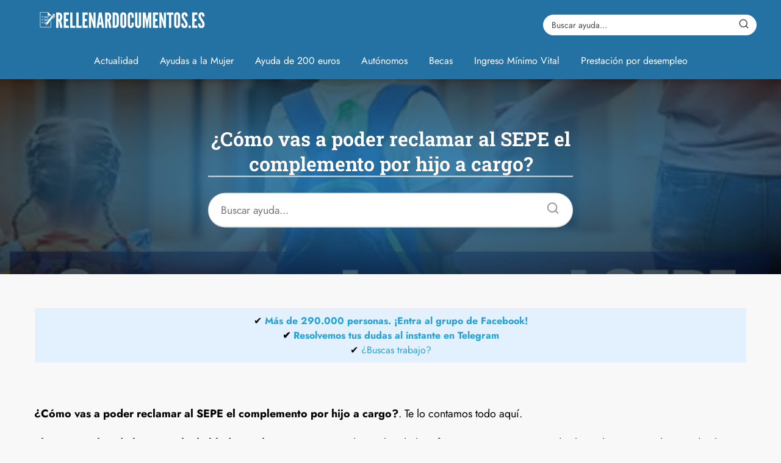

--- FILE ---
content_type: text/html; charset=UTF-8
request_url: https://rellenardocumentos.es/ayudas-a-la-mujer/complemento-por-hijo-a-cargo/
body_size: 31328
content:
<!DOCTYPE html>

<html lang="es" prefix="og: https://ogp.me/ns#" >
	
<head><meta charset="UTF-8"><script>if(navigator.userAgent.match(/MSIE|Internet Explorer/i)||navigator.userAgent.match(/Trident\/7\..*?rv:11/i)){var href=document.location.href;if(!href.match(/[?&]nowprocket/)){if(href.indexOf("?")==-1){if(href.indexOf("#")==-1){document.location.href=href+"?nowprocket=1"}else{document.location.href=href.replace("#","?nowprocket=1#")}}else{if(href.indexOf("#")==-1){document.location.href=href+"&nowprocket=1"}else{document.location.href=href.replace("#","&nowprocket=1#")}}}}</script><script>class RocketLazyLoadScripts{constructor(){this.triggerEvents=["keydown","mousedown","mousemove","touchmove","touchstart","touchend","wheel"],this.userEventHandler=this._triggerListener.bind(this),this.touchStartHandler=this._onTouchStart.bind(this),this.touchMoveHandler=this._onTouchMove.bind(this),this.touchEndHandler=this._onTouchEnd.bind(this),this.clickHandler=this._onClick.bind(this),this.interceptedClicks=[],window.addEventListener("pageshow",t=>{this.persisted=t.persisted}),window.addEventListener("DOMContentLoaded",()=>{this._preconnect3rdParties()}),this.delayedScripts={normal:[],async:[],defer:[]},this.trash=[],this.allJQueries=[]}_addUserInteractionListener(t){if(document.hidden){t._triggerListener();return}this.triggerEvents.forEach(e=>window.addEventListener(e,t.userEventHandler,{passive:!0})),window.addEventListener("touchstart",t.touchStartHandler,{passive:!0}),window.addEventListener("mousedown",t.touchStartHandler),document.addEventListener("visibilitychange",t.userEventHandler)}_removeUserInteractionListener(){this.triggerEvents.forEach(t=>window.removeEventListener(t,this.userEventHandler,{passive:!0})),document.removeEventListener("visibilitychange",this.userEventHandler)}_onTouchStart(t){"HTML"!==t.target.tagName&&(window.addEventListener("touchend",this.touchEndHandler),window.addEventListener("mouseup",this.touchEndHandler),window.addEventListener("touchmove",this.touchMoveHandler,{passive:!0}),window.addEventListener("mousemove",this.touchMoveHandler),t.target.addEventListener("click",this.clickHandler),this._renameDOMAttribute(t.target,"onclick","rocket-onclick"),this._pendingClickStarted())}_onTouchMove(t){window.removeEventListener("touchend",this.touchEndHandler),window.removeEventListener("mouseup",this.touchEndHandler),window.removeEventListener("touchmove",this.touchMoveHandler,{passive:!0}),window.removeEventListener("mousemove",this.touchMoveHandler),t.target.removeEventListener("click",this.clickHandler),this._renameDOMAttribute(t.target,"rocket-onclick","onclick"),this._pendingClickFinished()}_onTouchEnd(t){window.removeEventListener("touchend",this.touchEndHandler),window.removeEventListener("mouseup",this.touchEndHandler),window.removeEventListener("touchmove",this.touchMoveHandler,{passive:!0}),window.removeEventListener("mousemove",this.touchMoveHandler)}_onClick(t){t.target.removeEventListener("click",this.clickHandler),this._renameDOMAttribute(t.target,"rocket-onclick","onclick"),this.interceptedClicks.push(t),t.preventDefault(),t.stopPropagation(),t.stopImmediatePropagation(),this._pendingClickFinished()}_replayClicks(){window.removeEventListener("touchstart",this.touchStartHandler,{passive:!0}),window.removeEventListener("mousedown",this.touchStartHandler),this.interceptedClicks.forEach(t=>{t.target.dispatchEvent(new MouseEvent("click",{view:t.view,bubbles:!0,cancelable:!0}))})}_waitForPendingClicks(){return new Promise(t=>{this._isClickPending?this._pendingClickFinished=t:t()})}_pendingClickStarted(){this._isClickPending=!0}_pendingClickFinished(){this._isClickPending=!1}_renameDOMAttribute(t,e,r){t.hasAttribute&&t.hasAttribute(e)&&(event.target.setAttribute(r,event.target.getAttribute(e)),event.target.removeAttribute(e))}_triggerListener(){this._removeUserInteractionListener(this),"loading"===document.readyState?document.addEventListener("DOMContentLoaded",this._loadEverythingNow.bind(this)):this._loadEverythingNow()}_preconnect3rdParties(){let t=[];document.querySelectorAll("script[type=rocketlazyloadscript]").forEach(e=>{if(e.hasAttribute("src")){let r=new URL(e.src).origin;r!==location.origin&&t.push({src:r,crossOrigin:e.crossOrigin||"module"===e.getAttribute("data-rocket-type")})}}),t=[...new Map(t.map(t=>[JSON.stringify(t),t])).values()],this._batchInjectResourceHints(t,"preconnect")}async _loadEverythingNow(){this.lastBreath=Date.now(),this._delayEventListeners(this),this._delayJQueryReady(this),this._handleDocumentWrite(),this._registerAllDelayedScripts(),this._preloadAllScripts(),await this._loadScriptsFromList(this.delayedScripts.normal),await this._loadScriptsFromList(this.delayedScripts.defer),await this._loadScriptsFromList(this.delayedScripts.async);try{await this._triggerDOMContentLoaded(),await this._triggerWindowLoad()}catch(t){console.error(t)}window.dispatchEvent(new Event("rocket-allScriptsLoaded")),this._waitForPendingClicks().then(()=>{this._replayClicks()}),this._emptyTrash()}_registerAllDelayedScripts(){document.querySelectorAll("script[type=rocketlazyloadscript]").forEach(t=>{t.hasAttribute("data-rocket-src")?t.hasAttribute("async")&&!1!==t.async?this.delayedScripts.async.push(t):t.hasAttribute("defer")&&!1!==t.defer||"module"===t.getAttribute("data-rocket-type")?this.delayedScripts.defer.push(t):this.delayedScripts.normal.push(t):this.delayedScripts.normal.push(t)})}async _transformScript(t){return new Promise((await this._littleBreath(),navigator.userAgent.indexOf("Firefox/")>0||""===navigator.vendor)?e=>{let r=document.createElement("script");[...t.attributes].forEach(t=>{let e=t.nodeName;"type"!==e&&("data-rocket-type"===e&&(e="type"),"data-rocket-src"===e&&(e="src"),r.setAttribute(e,t.nodeValue))}),t.text&&(r.text=t.text),r.hasAttribute("src")?(r.addEventListener("load",e),r.addEventListener("error",e)):(r.text=t.text,e());try{t.parentNode.replaceChild(r,t)}catch(i){e()}}:async e=>{function r(){t.setAttribute("data-rocket-status","failed"),e()}try{let i=t.getAttribute("data-rocket-type"),n=t.getAttribute("data-rocket-src");t.text,i?(t.type=i,t.removeAttribute("data-rocket-type")):t.removeAttribute("type"),t.addEventListener("load",function r(){t.setAttribute("data-rocket-status","executed"),e()}),t.addEventListener("error",r),n?(t.removeAttribute("data-rocket-src"),t.src=n):t.src="data:text/javascript;base64,"+window.btoa(unescape(encodeURIComponent(t.text)))}catch(s){r()}})}async _loadScriptsFromList(t){let e=t.shift();return e&&e.isConnected?(await this._transformScript(e),this._loadScriptsFromList(t)):Promise.resolve()}_preloadAllScripts(){this._batchInjectResourceHints([...this.delayedScripts.normal,...this.delayedScripts.defer,...this.delayedScripts.async],"preload")}_batchInjectResourceHints(t,e){var r=document.createDocumentFragment();t.forEach(t=>{let i=t.getAttribute&&t.getAttribute("data-rocket-src")||t.src;if(i){let n=document.createElement("link");n.href=i,n.rel=e,"preconnect"!==e&&(n.as="script"),t.getAttribute&&"module"===t.getAttribute("data-rocket-type")&&(n.crossOrigin=!0),t.crossOrigin&&(n.crossOrigin=t.crossOrigin),t.integrity&&(n.integrity=t.integrity),r.appendChild(n),this.trash.push(n)}}),document.head.appendChild(r)}_delayEventListeners(t){let e={};function r(t,r){!function t(r){!e[r]&&(e[r]={originalFunctions:{add:r.addEventListener,remove:r.removeEventListener},eventsToRewrite:[]},r.addEventListener=function(){arguments[0]=i(arguments[0]),e[r].originalFunctions.add.apply(r,arguments)},r.removeEventListener=function(){arguments[0]=i(arguments[0]),e[r].originalFunctions.remove.apply(r,arguments)});function i(t){return e[r].eventsToRewrite.indexOf(t)>=0?"rocket-"+t:t}}(t),e[t].eventsToRewrite.push(r)}function i(t,e){let r=t[e];Object.defineProperty(t,e,{get:()=>r||function(){},set(i){t["rocket"+e]=r=i}})}r(document,"DOMContentLoaded"),r(window,"DOMContentLoaded"),r(window,"load"),r(window,"pageshow"),r(document,"readystatechange"),i(document,"onreadystatechange"),i(window,"onload"),i(window,"onpageshow")}_delayJQueryReady(t){let e;function r(r){if(r&&r.fn&&!t.allJQueries.includes(r)){r.fn.ready=r.fn.init.prototype.ready=function(e){return t.domReadyFired?e.bind(document)(r):document.addEventListener("rocket-DOMContentLoaded",()=>e.bind(document)(r)),r([])};let i=r.fn.on;r.fn.on=r.fn.init.prototype.on=function(){if(this[0]===window){function t(t){return t.split(" ").map(t=>"load"===t||0===t.indexOf("load.")?"rocket-jquery-load":t).join(" ")}"string"==typeof arguments[0]||arguments[0]instanceof String?arguments[0]=t(arguments[0]):"object"==typeof arguments[0]&&Object.keys(arguments[0]).forEach(e=>{delete Object.assign(arguments[0],{[t(e)]:arguments[0][e]})[e]})}return i.apply(this,arguments),this},t.allJQueries.push(r)}e=r}r(window.jQuery),Object.defineProperty(window,"jQuery",{get:()=>e,set(t){r(t)}})}async _triggerDOMContentLoaded(){this.domReadyFired=!0,await this._littleBreath(),document.dispatchEvent(new Event("rocket-DOMContentLoaded")),await this._littleBreath(),window.dispatchEvent(new Event("rocket-DOMContentLoaded")),await this._littleBreath(),document.dispatchEvent(new Event("rocket-readystatechange")),await this._littleBreath(),document.rocketonreadystatechange&&document.rocketonreadystatechange()}async _triggerWindowLoad(){await this._littleBreath(),window.dispatchEvent(new Event("rocket-load")),await this._littleBreath(),window.rocketonload&&window.rocketonload(),await this._littleBreath(),this.allJQueries.forEach(t=>t(window).trigger("rocket-jquery-load")),await this._littleBreath();let t=new Event("rocket-pageshow");t.persisted=this.persisted,window.dispatchEvent(t),await this._littleBreath(),window.rocketonpageshow&&window.rocketonpageshow({persisted:this.persisted})}_handleDocumentWrite(){let t=new Map;document.write=document.writeln=function(e){let r=document.currentScript;r||console.error("WPRocket unable to document.write this: "+e);let i=document.createRange(),n=r.parentElement,s=t.get(r);void 0===s&&(s=r.nextSibling,t.set(r,s));let a=document.createDocumentFragment();i.setStart(a,0),a.appendChild(i.createContextualFragment(e)),n.insertBefore(a,s)}}async _littleBreath(){Date.now()-this.lastBreath>45&&(await this._requestAnimFrame(),this.lastBreath=Date.now())}async _requestAnimFrame(){return document.hidden?new Promise(t=>setTimeout(t)):new Promise(t=>requestAnimationFrame(t))}_emptyTrash(){this.trash.forEach(t=>t.remove())}static run(){let t=new RocketLazyLoadScripts;t._addUserInteractionListener(t)}}RocketLazyLoadScripts.run();</script>
	

<meta name="viewport" content="width=device-width, initial-scale=1.0, maximum-scale=2.0">
	<style>img:is([sizes="auto" i], [sizes^="auto," i]) { contain-intrinsic-size: 3000px 1500px }</style>
	<link rel="dns-prefetch" href="https://www.googletagmanager.com">
<link rel="preconnect" href="https://www.googletagmanager.com" crossorigin>

<!-- Optimización en motores de búsqueda por Rank Math PRO -  https://rankmath.com/ -->
<title>▶ Cómo reclamar al SEPE el complemento por hijo a cargo</title><link rel="stylesheet" href="https://rellenardocumentos.es/wp-content/cache/min/1/1d73ce07645d1c1ecaa888b717db9b1b.css" media="all" data-minify="1" />
<meta name="description" content="¿Cómo vas a poder reclamar al SEPE el complemento por hijo a cargo?. Te lo contamos todo aquí."/>
<meta name="robots" content="index, follow, max-snippet:-1, max-video-preview:-1, max-image-preview:large"/>
<link rel="canonical" href="https://rellenardocumentos.es/ayudas-a-la-mujer/complemento-por-hijo-a-cargo/" />
<meta property="og:locale" content="es_ES" />
<meta property="og:type" content="article" />
<meta property="og:title" content="▶ Cómo reclamar al SEPE el complemento por hijo a cargo" />
<meta property="og:description" content="¿Cómo vas a poder reclamar al SEPE el complemento por hijo a cargo?. Te lo contamos todo aquí." />
<meta property="og:url" content="https://rellenardocumentos.es/ayudas-a-la-mujer/complemento-por-hijo-a-cargo/" />
<meta property="og:site_name" content="RellenarDocumentos.es" />
<meta property="article:publisher" content="https://www.facebook.com/RellenarDocumentos" />
<meta property="article:tag" content="mujeres" />
<meta property="article:section" content="Actualidad" />
<meta property="og:updated_time" content="2023-01-28T03:16:45+01:00" />
<meta property="og:image" content="https://rellenardocumentos.es/wp-content/uploads/2021/11/el-complemento-por-hijo-a-cargo.jpg" />
<meta property="og:image:secure_url" content="https://rellenardocumentos.es/wp-content/uploads/2021/11/el-complemento-por-hijo-a-cargo.jpg" />
<meta property="og:image:width" content="636" />
<meta property="og:image:height" content="424" />
<meta property="og:image:alt" content="el complemento por hijo a cargo" />
<meta property="og:image:type" content="image/jpeg" />
<meta property="article:published_time" content="2021-11-09T10:40:10+01:00" />
<meta property="article:modified_time" content="2023-01-28T03:16:45+01:00" />
<meta name="twitter:card" content="summary_large_image" />
<meta name="twitter:title" content="▶ Cómo reclamar al SEPE el complemento por hijo a cargo" />
<meta name="twitter:description" content="¿Cómo vas a poder reclamar al SEPE el complemento por hijo a cargo?. Te lo contamos todo aquí." />
<meta name="twitter:site" content="@RellenarD" />
<meta name="twitter:creator" content="@RellenarD" />
<meta name="twitter:image" content="https://rellenardocumentos.es/wp-content/uploads/2021/11/el-complemento-por-hijo-a-cargo.jpg" />
<meta name="twitter:label1" content="Tiempo de lectura" />
<meta name="twitter:data1" content="3 minutos" />
<script type="application/ld+json" class="rank-math-schema-pro">{"@context":"https://schema.org","@graph":[{"@type":["Person","Organization"],"@id":"https://rellenardocumentos.es/#person","name":"Admin","sameAs":["https://www.facebook.com/RellenarDocumentos","https://twitter.com/RellenarD"],"logo":{"@type":"ImageObject","@id":"https://rellenardocumentos.es/#logo","url":"https://rellenardocumentos.es/wp-content/uploads/2020/03/cropped-logo_editable-1.jpg","contentUrl":"https://rellenardocumentos.es/wp-content/uploads/2020/03/cropped-logo_editable-1.jpg","caption":"Admin","inLanguage":"es","width":"476","height":"96"},"image":{"@type":"ImageObject","@id":"https://rellenardocumentos.es/#logo","url":"https://rellenardocumentos.es/wp-content/uploads/2020/03/cropped-logo_editable-1.jpg","contentUrl":"https://rellenardocumentos.es/wp-content/uploads/2020/03/cropped-logo_editable-1.jpg","caption":"Admin","inLanguage":"es","width":"476","height":"96"}},{"@type":"WebSite","@id":"https://rellenardocumentos.es/#website","url":"https://rellenardocumentos.es","name":"Admin","publisher":{"@id":"https://rellenardocumentos.es/#person"},"inLanguage":"es"},{"@type":"ImageObject","@id":"https://rellenardocumentos.es/wp-content/uploads/2021/11/el-complemento-por-hijo-a-cargo.jpg","url":"https://rellenardocumentos.es/wp-content/uploads/2021/11/el-complemento-por-hijo-a-cargo.jpg","width":"636","height":"424","caption":"el complemento por hijo a cargo","inLanguage":"es"},{"@type":"WebPage","@id":"https://rellenardocumentos.es/ayudas-a-la-mujer/complemento-por-hijo-a-cargo/#webpage","url":"https://rellenardocumentos.es/ayudas-a-la-mujer/complemento-por-hijo-a-cargo/","name":"\u25b6 C\u00f3mo reclamar al SEPE el complemento por hijo a cargo","datePublished":"2021-11-09T10:40:10+01:00","dateModified":"2023-01-28T03:16:45+01:00","isPartOf":{"@id":"https://rellenardocumentos.es/#website"},"primaryImageOfPage":{"@id":"https://rellenardocumentos.es/wp-content/uploads/2021/11/el-complemento-por-hijo-a-cargo.jpg"},"inLanguage":"es"},{"@type":"Person","@id":"https://rellenardocumentos.es/ayudas-a-la-mujer/complemento-por-hijo-a-cargo/#author","name":"Luis Miguel Serrano","image":{"@type":"ImageObject","@id":"https://secure.gravatar.com/avatar/ba811140883efb2832943143d69b6fd8f5a2117af11db0d0b6cc52159d9ebc9a?s=96&amp;d=mm&amp;r=g","url":"https://secure.gravatar.com/avatar/ba811140883efb2832943143d69b6fd8f5a2117af11db0d0b6cc52159d9ebc9a?s=96&amp;d=mm&amp;r=g","caption":"Luis Miguel Serrano","inLanguage":"es"},"sameAs":["https://rellenardocumentos.es"]},{"@type":"NewsArticle","headline":"\u25b6 C\u00f3mo reclamar al SEPE el complemento por hijo a cargo","keywords":"complemento por hijo a cargo","datePublished":"2021-11-09T10:40:10+01:00","dateModified":"2023-01-28T03:16:45+01:00","author":{"@id":"https://rellenardocumentos.es/ayudas-a-la-mujer/complemento-por-hijo-a-cargo/#author","name":"Luis Miguel Serrano"},"publisher":{"@id":"https://rellenardocumentos.es/#person"},"description":"\u00bfC\u00f3mo vas a poder reclamar al SEPE el complemento por hijo a cargo?. Te lo contamos todo aqu\u00ed.","copyrightYear":"2023","copyrightHolder":{"@id":"https://rellenardocumentos.es/#person"},"name":"\u25b6 C\u00f3mo reclamar al SEPE el complemento por hijo a cargo","@id":"https://rellenardocumentos.es/ayudas-a-la-mujer/complemento-por-hijo-a-cargo/#richSnippet","isPartOf":{"@id":"https://rellenardocumentos.es/ayudas-a-la-mujer/complemento-por-hijo-a-cargo/#webpage"},"image":{"@id":"https://rellenardocumentos.es/wp-content/uploads/2021/11/el-complemento-por-hijo-a-cargo.jpg"},"inLanguage":"es","mainEntityOfPage":{"@id":"https://rellenardocumentos.es/ayudas-a-la-mujer/complemento-por-hijo-a-cargo/#webpage"}}]}</script>
<!-- /Plugin Rank Math WordPress SEO -->

<link rel='dns-prefetch' href='//www.googletagmanager.com' />
<link rel='dns-prefetch' href='//pagead2.googlesyndication.com' />
<link rel="alternate" type="application/rss+xml" title="RellenarDocumentos.es &raquo; Feed" href="https://rellenardocumentos.es/feed/" />
<link rel="alternate" type="application/rss+xml" title="RellenarDocumentos.es &raquo; Feed de los comentarios" href="https://rellenardocumentos.es/comments/feed/" />
<link rel="alternate" type="application/rss+xml" title="RellenarDocumentos.es &raquo; Comentario ¿Cómo vas a poder reclamar al SEPE el complemento por hijo a cargo? del feed" href="https://rellenardocumentos.es/ayudas-a-la-mujer/complemento-por-hijo-a-cargo/feed/" />

<style id='classic-theme-styles-inline-css' type='text/css'>
/*! This file is auto-generated */
.wp-block-button__link{color:#fff;background-color:#32373c;border-radius:9999px;box-shadow:none;text-decoration:none;padding:calc(.667em + 2px) calc(1.333em + 2px);font-size:1.125em}.wp-block-file__button{background:#32373c;color:#fff;text-decoration:none}
</style>

<style id='pdfemb-pdf-embedder-viewer-style-inline-css' type='text/css'>
.wp-block-pdfemb-pdf-embedder-viewer{max-width:none}

</style>
<style id='global-styles-inline-css' type='text/css'>
:root{--wp--preset--aspect-ratio--square: 1;--wp--preset--aspect-ratio--4-3: 4/3;--wp--preset--aspect-ratio--3-4: 3/4;--wp--preset--aspect-ratio--3-2: 3/2;--wp--preset--aspect-ratio--2-3: 2/3;--wp--preset--aspect-ratio--16-9: 16/9;--wp--preset--aspect-ratio--9-16: 9/16;--wp--preset--color--black: #000000;--wp--preset--color--cyan-bluish-gray: #abb8c3;--wp--preset--color--white: #ffffff;--wp--preset--color--pale-pink: #f78da7;--wp--preset--color--vivid-red: #cf2e2e;--wp--preset--color--luminous-vivid-orange: #ff6900;--wp--preset--color--luminous-vivid-amber: #fcb900;--wp--preset--color--light-green-cyan: #7bdcb5;--wp--preset--color--vivid-green-cyan: #00d084;--wp--preset--color--pale-cyan-blue: #8ed1fc;--wp--preset--color--vivid-cyan-blue: #0693e3;--wp--preset--color--vivid-purple: #9b51e0;--wp--preset--gradient--vivid-cyan-blue-to-vivid-purple: linear-gradient(135deg,rgba(6,147,227,1) 0%,rgb(155,81,224) 100%);--wp--preset--gradient--light-green-cyan-to-vivid-green-cyan: linear-gradient(135deg,rgb(122,220,180) 0%,rgb(0,208,130) 100%);--wp--preset--gradient--luminous-vivid-amber-to-luminous-vivid-orange: linear-gradient(135deg,rgba(252,185,0,1) 0%,rgba(255,105,0,1) 100%);--wp--preset--gradient--luminous-vivid-orange-to-vivid-red: linear-gradient(135deg,rgba(255,105,0,1) 0%,rgb(207,46,46) 100%);--wp--preset--gradient--very-light-gray-to-cyan-bluish-gray: linear-gradient(135deg,rgb(238,238,238) 0%,rgb(169,184,195) 100%);--wp--preset--gradient--cool-to-warm-spectrum: linear-gradient(135deg,rgb(74,234,220) 0%,rgb(151,120,209) 20%,rgb(207,42,186) 40%,rgb(238,44,130) 60%,rgb(251,105,98) 80%,rgb(254,248,76) 100%);--wp--preset--gradient--blush-light-purple: linear-gradient(135deg,rgb(255,206,236) 0%,rgb(152,150,240) 100%);--wp--preset--gradient--blush-bordeaux: linear-gradient(135deg,rgb(254,205,165) 0%,rgb(254,45,45) 50%,rgb(107,0,62) 100%);--wp--preset--gradient--luminous-dusk: linear-gradient(135deg,rgb(255,203,112) 0%,rgb(199,81,192) 50%,rgb(65,88,208) 100%);--wp--preset--gradient--pale-ocean: linear-gradient(135deg,rgb(255,245,203) 0%,rgb(182,227,212) 50%,rgb(51,167,181) 100%);--wp--preset--gradient--electric-grass: linear-gradient(135deg,rgb(202,248,128) 0%,rgb(113,206,126) 100%);--wp--preset--gradient--midnight: linear-gradient(135deg,rgb(2,3,129) 0%,rgb(40,116,252) 100%);--wp--preset--font-size--small: 13px;--wp--preset--font-size--medium: 20px;--wp--preset--font-size--large: 36px;--wp--preset--font-size--x-large: 42px;--wp--preset--spacing--20: 0.44rem;--wp--preset--spacing--30: 0.67rem;--wp--preset--spacing--40: 1rem;--wp--preset--spacing--50: 1.5rem;--wp--preset--spacing--60: 2.25rem;--wp--preset--spacing--70: 3.38rem;--wp--preset--spacing--80: 5.06rem;--wp--preset--shadow--natural: 6px 6px 9px rgba(0, 0, 0, 0.2);--wp--preset--shadow--deep: 12px 12px 50px rgba(0, 0, 0, 0.4);--wp--preset--shadow--sharp: 6px 6px 0px rgba(0, 0, 0, 0.2);--wp--preset--shadow--outlined: 6px 6px 0px -3px rgba(255, 255, 255, 1), 6px 6px rgba(0, 0, 0, 1);--wp--preset--shadow--crisp: 6px 6px 0px rgba(0, 0, 0, 1);}:where(.is-layout-flex){gap: 0.5em;}:where(.is-layout-grid){gap: 0.5em;}body .is-layout-flex{display: flex;}.is-layout-flex{flex-wrap: wrap;align-items: center;}.is-layout-flex > :is(*, div){margin: 0;}body .is-layout-grid{display: grid;}.is-layout-grid > :is(*, div){margin: 0;}:where(.wp-block-columns.is-layout-flex){gap: 2em;}:where(.wp-block-columns.is-layout-grid){gap: 2em;}:where(.wp-block-post-template.is-layout-flex){gap: 1.25em;}:where(.wp-block-post-template.is-layout-grid){gap: 1.25em;}.has-black-color{color: var(--wp--preset--color--black) !important;}.has-cyan-bluish-gray-color{color: var(--wp--preset--color--cyan-bluish-gray) !important;}.has-white-color{color: var(--wp--preset--color--white) !important;}.has-pale-pink-color{color: var(--wp--preset--color--pale-pink) !important;}.has-vivid-red-color{color: var(--wp--preset--color--vivid-red) !important;}.has-luminous-vivid-orange-color{color: var(--wp--preset--color--luminous-vivid-orange) !important;}.has-luminous-vivid-amber-color{color: var(--wp--preset--color--luminous-vivid-amber) !important;}.has-light-green-cyan-color{color: var(--wp--preset--color--light-green-cyan) !important;}.has-vivid-green-cyan-color{color: var(--wp--preset--color--vivid-green-cyan) !important;}.has-pale-cyan-blue-color{color: var(--wp--preset--color--pale-cyan-blue) !important;}.has-vivid-cyan-blue-color{color: var(--wp--preset--color--vivid-cyan-blue) !important;}.has-vivid-purple-color{color: var(--wp--preset--color--vivid-purple) !important;}.has-black-background-color{background-color: var(--wp--preset--color--black) !important;}.has-cyan-bluish-gray-background-color{background-color: var(--wp--preset--color--cyan-bluish-gray) !important;}.has-white-background-color{background-color: var(--wp--preset--color--white) !important;}.has-pale-pink-background-color{background-color: var(--wp--preset--color--pale-pink) !important;}.has-vivid-red-background-color{background-color: var(--wp--preset--color--vivid-red) !important;}.has-luminous-vivid-orange-background-color{background-color: var(--wp--preset--color--luminous-vivid-orange) !important;}.has-luminous-vivid-amber-background-color{background-color: var(--wp--preset--color--luminous-vivid-amber) !important;}.has-light-green-cyan-background-color{background-color: var(--wp--preset--color--light-green-cyan) !important;}.has-vivid-green-cyan-background-color{background-color: var(--wp--preset--color--vivid-green-cyan) !important;}.has-pale-cyan-blue-background-color{background-color: var(--wp--preset--color--pale-cyan-blue) !important;}.has-vivid-cyan-blue-background-color{background-color: var(--wp--preset--color--vivid-cyan-blue) !important;}.has-vivid-purple-background-color{background-color: var(--wp--preset--color--vivid-purple) !important;}.has-black-border-color{border-color: var(--wp--preset--color--black) !important;}.has-cyan-bluish-gray-border-color{border-color: var(--wp--preset--color--cyan-bluish-gray) !important;}.has-white-border-color{border-color: var(--wp--preset--color--white) !important;}.has-pale-pink-border-color{border-color: var(--wp--preset--color--pale-pink) !important;}.has-vivid-red-border-color{border-color: var(--wp--preset--color--vivid-red) !important;}.has-luminous-vivid-orange-border-color{border-color: var(--wp--preset--color--luminous-vivid-orange) !important;}.has-luminous-vivid-amber-border-color{border-color: var(--wp--preset--color--luminous-vivid-amber) !important;}.has-light-green-cyan-border-color{border-color: var(--wp--preset--color--light-green-cyan) !important;}.has-vivid-green-cyan-border-color{border-color: var(--wp--preset--color--vivid-green-cyan) !important;}.has-pale-cyan-blue-border-color{border-color: var(--wp--preset--color--pale-cyan-blue) !important;}.has-vivid-cyan-blue-border-color{border-color: var(--wp--preset--color--vivid-cyan-blue) !important;}.has-vivid-purple-border-color{border-color: var(--wp--preset--color--vivid-purple) !important;}.has-vivid-cyan-blue-to-vivid-purple-gradient-background{background: var(--wp--preset--gradient--vivid-cyan-blue-to-vivid-purple) !important;}.has-light-green-cyan-to-vivid-green-cyan-gradient-background{background: var(--wp--preset--gradient--light-green-cyan-to-vivid-green-cyan) !important;}.has-luminous-vivid-amber-to-luminous-vivid-orange-gradient-background{background: var(--wp--preset--gradient--luminous-vivid-amber-to-luminous-vivid-orange) !important;}.has-luminous-vivid-orange-to-vivid-red-gradient-background{background: var(--wp--preset--gradient--luminous-vivid-orange-to-vivid-red) !important;}.has-very-light-gray-to-cyan-bluish-gray-gradient-background{background: var(--wp--preset--gradient--very-light-gray-to-cyan-bluish-gray) !important;}.has-cool-to-warm-spectrum-gradient-background{background: var(--wp--preset--gradient--cool-to-warm-spectrum) !important;}.has-blush-light-purple-gradient-background{background: var(--wp--preset--gradient--blush-light-purple) !important;}.has-blush-bordeaux-gradient-background{background: var(--wp--preset--gradient--blush-bordeaux) !important;}.has-luminous-dusk-gradient-background{background: var(--wp--preset--gradient--luminous-dusk) !important;}.has-pale-ocean-gradient-background{background: var(--wp--preset--gradient--pale-ocean) !important;}.has-electric-grass-gradient-background{background: var(--wp--preset--gradient--electric-grass) !important;}.has-midnight-gradient-background{background: var(--wp--preset--gradient--midnight) !important;}.has-small-font-size{font-size: var(--wp--preset--font-size--small) !important;}.has-medium-font-size{font-size: var(--wp--preset--font-size--medium) !important;}.has-large-font-size{font-size: var(--wp--preset--font-size--large) !important;}.has-x-large-font-size{font-size: var(--wp--preset--font-size--x-large) !important;}
:where(.wp-block-post-template.is-layout-flex){gap: 1.25em;}:where(.wp-block-post-template.is-layout-grid){gap: 1.25em;}
:where(.wp-block-columns.is-layout-flex){gap: 2em;}:where(.wp-block-columns.is-layout-grid){gap: 2em;}
:root :where(.wp-block-pullquote){font-size: 1.5em;line-height: 1.6;}
</style>






<style id='asap-style-inline-css' type='text/css'>
body {font-family: 'Jost', sans-serif !important;background: #f8f8f8;font-weight: 400 !important;}h1,h2,h3,h4,h5,h6 {font-family: 'Roboto Slab', sans-serif !important;font-weight: 700;line-height: 1.3;}h1 {color:#000000}h2,h5,h6{color:#000000}h3{color:#000000}h4{color:#000000}.home-categories .article-loop:hover h3,.home-categories .article-loop:hover p {color:#000000 !important;}.grid-container .grid-item h2 {font-family: 'Poppins', sans-serif !important;font-weight: 700;font-size: 25px !important;line-height: 1.3;}.design-3 .grid-container .grid-item h2,.design-3 .grid-container .grid-item h2 {font-size: 25px !important;}.home-categories h2 {font-family: 'Poppins', sans-serif !important;font-weight: 700;font-size: calc(25px - 4px) !important;line-height: 1.3;}.home-categories .featured-post h3 {font-family: 'Poppins', sans-serif !important;font-weight: 700 !important;font-size: 25px !important;line-height: 1.3;}.home-categories .article-loop h3,.home-categories .regular-post h3 {font-family: 'Poppins', sans-serif !important;font-weight: 300 !important;}.home-categories .regular-post h3 {font-size: calc(18px - 1px) !important;}.home-categories .article-loop h3,.design-3 .home-categories .regular-post h3 {font-size: 18px !important;}.article-loop p,.article-loop h2,.article-loop h3,.article-loop h4,.article-loop span.entry-title, .related-posts p,.last-post-sidebar p,.woocommerce-loop-product__title {font-family: 'Jost', sans-serif !important;font-size: 18px !important;font-weight: 400 !important;}.article-loop-featured p,.article-loop-featured h2,.article-loop-featured h3 {font-family: 'Jost', sans-serif !important;font-size: 18px !important;font-weight: bold !important;}.article-loop .show-extract p,.article-loop .show-extract span {font-family: 'Jost', sans-serif !important;font-weight: 400 !important;}.home-categories .content-area .show-extract p {font-size: calc(18px - 2px) !important;}a {color: #22a2d8;}.the-content .post-index span,.des-category .post-index span {font-size:18px;}.the-content .post-index li,.the-content .post-index a,.des-category .post-index li,.des-category .post-index a,.comment-respond > p > span > a,.asap-pros-cons-title span,.asap-pros-cons ul li span,.woocommerce #reviews #comments ol.commentlist li .comment-text p,.woocommerce #review_form #respond p,.woocommerce .comment-reply-title,.woocommerce form .form-row label, .woocommerce-page form .form-row label {font-size: calc(18px - 2px);}.content-tags a,.tagcloud a {border:1px solid #22a2d8;}.content-tags a:hover,.tagcloud a:hover {color: #22a2d899;}p,.the-content ul li,.the-content ol li,.content-wc ul li.content-wc ol li {color: #000000;font-size: 18px;line-height: 1.6;}.comment-author cite,.primary-sidebar ul li a,.woocommerce ul.products li.product .price,span.asap-author,.content-cluster .show-extract span,.home-categories h2 a {color: #000000;}.comment-body p,#commentform input,#commentform textarea{font-size: calc(18px - 2px);}.social-title,.primary-sidebar ul li a {font-size: calc(18px - 3px);}.breadcrumb a,.breadcrumb span,.woocommerce .woocommerce-breadcrumb {font-size: calc(18px - 5px);}.content-footer p,.content-footer li,.content-footer .widget-bottom-area,.search-header input:not([type=submit]):not([type=radio]):not([type=checkbox]):not([type=file]) {font-size: calc(18px - 4px) !important;}.search-header input:not([type=submit]):not([type=radio]):not([type=checkbox]):not([type=file]) {border:1px solid #ffffff26 !important;}h1 {font-size: 38px;}.archive .content-loop h1 {font-size: calc(38px - 2px);}.asap-hero h1 {font-size: 32px;}h2 {font-size: 32px;}h3 {font-size: 28px;}h4 {font-size: 23px;}.site-header,#cookiesbox {background: #2471a3;}.site-header-wc a span.count-number {border:1px solid #ffffff;}.content-footer {background: #2471a3;}.comment-respond > p,.area-comentarios ol > p,.error404 .content-loop p + p,.search .content-loop .search-home + p {border-bottom:1px solid #1e73be}.home-categories h2:after,.toc-rapida__item.is-active::before {background: #1e73be}.pagination a,.nav-links a,.woocommerce #respond input#submit,.woocommerce a.button, .woocommerce button.button,.woocommerce input.button,.woocommerce #respond input#submit.alt,.woocommerce a.button.alt,.woocommerce button.button.alt,.woocommerce input.button.alt,.wpcf7-form input.wpcf7-submit,.woocommerce-pagination .page-numbers a,.woocommerce-pagination .page-numbers span {background: #1e73be;color: #ffffff !important;}.woocommerce div.product .woocommerce-tabs ul.tabs li.active {border-bottom: 2px solid #1e73be;}.pagination a:hover,.nav-links a:hover,.woocommerce-pagination .page-numbers a:hover,.woocommerce-pagination .page-numbers span:hover {background: #1e73beB3;}.woocommerce-pagination .page-numbers .current {background: #f8f8f8;color: #000000 !important;}.article-loop a span.entry-title{color:#000000 !important;}.article-loop a:hover p,.article-loop a:hover h2,.article-loop a:hover h3,.article-loop a:hover span.entry-title,.home-categories-h2 h2 a:hover {color: #22a2d8 !important;}.article-loop.custom-links a:hover span.entry-title,.asap-loop-horizontal .article-loop a:hover span.entry-title {color: #000000 !important;}#commentform input,#commentform textarea {border: 2px solid #1e73be;font-weight: 400 !important;}.content-loop,.content-loop-design {max-width: 1200px;}.site-header-content,.site-header-content-top {max-width: 1200px;}.content-footer {max-width: calc(1200px - 32px); }.content-footer-social {background: #2471a31A;}.content-single {max-width: 1500px;}.content-page {max-width: 1200px;}.content-wc {max-width: 980px;}.reply a,.go-top {background: #1e73be;color: #ffffff;}.reply a {border: 2px solid #1e73be;}#commentform input[type=submit] {background: #1e73be;color: #ffffff;}.site-header a,header,header label,.site-name h1 {color: #ffffff;}.content-footer a,.content-footer p,.content-footer .widget-area,.content-footer .widget-content-footer-bottom {color: #ffffff;}header .line {background: #ffffff;}.site-logo img {max-width: 300px;width:100%;}.content-footer .logo-footer img {max-width: 160px;}.search-header {margin-left: 0px;}.primary-sidebar {width:300px;}p.sidebar-title {font-size:calc(18px + 1px);}.comment-respond > p,.area-comentarios ol > p,.asap-subtitle,.asap-subtitle p {font-size:calc(18px + 2px);}.popular-post-sidebar ol a {color:#000000;font-size:calc(18px - 2px);}.popular-post-sidebar ol li:before,.primary-sidebar div ul li:before {border-color: #1e73be;}.search-form input[type=submit] {background:#2471a3;}.search-form {border:2px solid #1e73be;}.sidebar-title:after {background:#1e73be;}.single-nav .nav-prev a:before, .single-nav .nav-next a:before {border-color:#1e73be;}.single-nav a {color:#000000;font-size:calc(18px - 3px);}.the-content .post-index {border-top:2px solid #1e73be;}.the-content .post-index #show-table {color:#22a2d8;font-size: calc(18px - 3px);font-weight: 400;}.the-content .post-index .btn-show {font-size: calc(18px - 3px) !important;}.search-header form {width:350px;}.site-header .site-header-wc svg {stroke:#ffffff;}.item-featured {color:#FFFFFF;background:#e88330;}.item-new {color:#FFFFFF;background:#e83030;}.asap-style1.asap-popular ol li:before {border:1px solid #000000;}.asap-style2.asap-popular ol li:before {border:2px solid #1e73be;}.category-filters a.checked .checkbox {background-color: #1e73be; border-color: #1e73be;background-image: url('data:image/svg+xml;charset=UTF-8,<svg viewBox="0 0 16 16" fill="%23ffffff" xmlns="http://www.w3.org/2000/svg"><path d="M5.5 11.793l-3.646-3.647.708-.707L5.5 10.379l6.646-6.647.708.707-7.354 7.354z"/></svg>');}.category-filters a:hover .checkbox {border-color: #1e73be;}.design-2 .content-area.latest-post-container,.design-3 .regular-posts {grid-template-columns: repeat(3, 1fr);}.checkbox .check-table svg {stroke:#1e73be;}html{scroll-behavior:smooth;}.content-area .article-loop-featured:nth-child(3),.content-cluster .article-loop-featured:nth-child(3){margin-bottom:3rem;}.article-content,#commentform input, #commentform textarea,.reply a,.woocommerce #respond input#submit, .woocommerce #respond input#submit.alt,.woocommerce-address-fields__field-wrapper input,.woocommerce-EditAccountForm input,.wpcf7-form input,.wpcf7-form textarea,.wpcf7-form input.wpcf7-submit,.grid-container .grid-item,.design-1 .featured-post-img,.design-1 .regular-post-img,.design-1 .lastest-post-img,.design-2 .featured-post-img,.design-2 .regular-post-img,.design-2 .lastest-post-img,.design-2 .grid-item,.design-2 .grid-item .grid-image-container,.design-2 .regular-post,.home.design-2.asap-box-design .article-loop,.design-3 .featured-post-img,.design-3 .regular-post-img,.design-3 .lastest-post-img {border-radius: 10px !important;}.pagination a, .pagination span, .nav-links a {border-radius:50%;min-width:2.5rem;}.reply a {padding:6px 8px !important;}.asap-icon,.asap-icon-single {border-radius:50%;}.asap-icon{margin-right:1px;padding:.6rem !important;}.content-footer-social {border-top-left-radius:10px;border-top-right-radius:10px;}.item-featured,.item-new,.average-rating-loop {border-radius:2px;}.content-item-category > span {border-top-left-radius: 3px;border-top-right-radius: 3px;}.woocommerce span.onsale,.woocommerce a.button,.woocommerce button.button, .woocommerce input.button, .woocommerce a.button.alt, .woocommerce button.button.alt, .woocommerce input.button.alt,.product-gallery-summary .quantity input,#add_payment_method table.cart input,.woocommerce-cart table.cart input, .woocommerce-checkout table.cart input,.woocommerce div.product form.cart .variations select {border-radius:2rem !important;}.search-home input {border-radius:2rem !important;padding: 0.875rem 1.25rem !important;}.search-home button.s-btn {margin-right:1.25rem !important;}#cookiesbox p,#cookiesbox a {color: #ffffff;}#cookiesbox button {background: #ffffff;color:#2471a3;}@media (max-width: 1050px) and (min-width:481px) {.article-loop-featured .article-image-featured {border-radius: 10px !important;}}@media (min-width:1050px) { #autocomplete-results {border-radius:3px;}ul.sub-menu,ul.sub-menu li {border-radius:10px;}.search-header input {border-radius:2rem !important;padding: 0 3 0 .85rem !important;}.search-header button.s-btn {width:2.65rem !important;}.site-header .asap-icon svg { stroke: #ffffff !important;}.home .content-loop {padding-top: 1.75rem;}.article-loop-featured:first-child .article-image-featured {border-top-left-radius:10px !important;}.article-loop-featured:nth-child(1) .article-image-featured {border-bottom-left-radius:10px !important;}.article-loop-featured:nth-child(3) .article-image-featured {border-top-right-radius:10px !important;}.article-loop-featured:nth-child(3) .article-image-featured {border-bottom-right-radius:10px !important;}.primary-sidebar .article-image-featured {border-radius:10px !important;}}@media (min-width:1050px) {.content-footer {border-top-left-radius:10px;border-top-right-radius:10px;}}.article-content {height:196px;}.content-thin .content-cluster .article-content {height:160px !important;}.last-post-sidebar .article-content {height: 140px;margin-bottom: 8px}.related-posts .article-content {height: 120px;}.asap-box-design .related-posts .article-content {min-height:120px !important;}.asap-box-design .content-thin .content-cluster .article-content {heigth:160px !important;min-height:160px !important;}@media (max-width:1050px) { .last-post-sidebar .article-content,.related-posts .article-content {height: 150px !important}}@media (max-width: 480px) {.article-content {height: 180px}}@media (min-width:480px){.asap-box-design .article-content:not(.asap-box-design .last-post-sidebar .article-content) {min-height:196px;}.asap-loop-horizontal .content-thin .asap-columns-1 .content-cluster .article-image,.asap-loop-horizontal .content-thin .asap-columns-1 .content-cluster .article-content {height:100% !important;}.asap-loop-horizontal .asap-columns-1 .article-image:not(.asap-loop-horizontal .last-post-sidebar .asap-columns-1 .article-image), .asap-loop-horizontal .asap-columns-1 .article-content:not(.asap-loop-horizontal .last-post-sidebar .asap-columns-1 .article-content) {height:100% !important;}.asap-loop-horizontal .asap-columns-2 .article-image,.asap-loop-horizontal .asap-columns-2 .article-content,.asap-loop-horizontal .content-thin .asap-columns-2 .content-cluster .article-image,.asap-loop-horizontal .content-thin .asap-columns-2 .content-cluster .article-content {min-height:140px !important;height:100% !important;}.asap-loop-horizontal .asap-columns-3 .article-image,.asap-loop-horizontal .asap-columns-3 .article-content,.asap-loop-horizontal .content-thin .asap-columns-3 .content-cluster .article-image,.asap-loop-horizontal .content-thin .asap-columns-3 .content-cluster .article-content {min-height:120px !important;height:100% !important;}.asap-loop-horizontal .asap-columns-4 .article-image,.asap-loop-horizontal .asap-columns-4 .article-content,.asap-loop-horizontal .content-thin .asap-columns-4 .content-cluster .article-image,.asap-loop-horizontal .content-thin .asap-columns-4.content-cluster .article-content {min-height:100px !important;height:100% !important;}.asap-loop-horizontal .asap-columns-5 .article-image,.asap-loop-horizontal .asap-columns-5 .article-content,.asap-loop-horizontal .content-thin .asap-columns-5 .content-cluster .article-image,.asap-loop-horizontal .content-thin .asap-columns-5 .content-cluster .article-content {min-height:90px !important;height:100% !important;}}.article-loop .article-image,.article-loop a p,.article-loop img,.article-image-featured,input,textarea,a { transition:all .2s; }.article-loop:hover .article-image,.article-loop:hover img{transform:scale(1.05) }.the-content .post-index #index-table{display:none;}@media(max-width:1050px) {.the-content .post-index {position:sticky;margin-top: 0 !important;box-shadow: 0 10px 30px rgba(0, 0, 0, 0.15);z-index:9;}.asap-box-design .the-content .post-index.width100vw {box-shadow: 0 10px 30px rgba(0, 0, 0, 0.15) !important;}.the-content .post-index li{margin-left:2px !important;}#index-table{display:none;}.check-table svg {transform: rotateX(180deg);}.asap-content-box {overflow:visible !important;}.asap-box-design .post-thumbnail {margin:1rem 0 !important;border-top-right-radius: 0.5rem;border-top-left-radius: 0.5rem;overflow: hidden;}.asap-back {z-index:9 !important;}}@media(max-width:1050px) {.the-content .post-index {top:0px;z-index:99999;}}.the-content .post-index {background:#fff !important;border-left:none;border-bottom:none;border-right:none;box-shadow: 0 10px 26px rgba(0, 0, 0, 0.125);margin-top:26px !important;}.author-box {box-shadow: 0 10px 26px rgba(0, 0, 0, 0.125);}@media(max-width: 480px) {h1, .archive .content-loop h1 {font-size: calc(38px - 8px);}.asap-hero h1 {font-size: calc(32px - 8px);}h2 {font-size: calc(32px - 4px);}h3 {font-size: calc(28px - 4px);}.article-loop-featured .article-image-featured {border-radius: 10px !important;}}@media(min-width:1050px) {.content-thin {width: calc(95% - 300px);}#menu>ul {font-size: calc(18px - 2px);} #menu ul .menu-item-has-children:after {border: solid #ffffff;border-width: 0 2px 2px 0;}}@media(max-width:1050px) {#menu ul li .sub-menu li a:hover { color:#22a2d8 !important;}#menu ul>li ul>li>a{font-size: calc(18px - 2px);}} .asap-box-design .last-post-sidebar .article-content { min-height:140px;}.asap-box-design .last-post-sidebar .article-loop {margin-bottom:.85rem !important;} .asap-box-design .last-post-sidebar article:last-child { margin-bottom:2rem !important;}.asap-date-loop {font-size: calc(18px - 5px) !important;text-align:center;}.asap-loop-horizontal .asap-date-loop {font-size: calc(18px - 5px) !important;text-align:left;}.asap-box-design .asap-box-container{flex-direction:column;justify-content:center;align-items: flex-start !important;}.asap-box-design .asap-date-loop:not(.asap-loop-horizontal .asap-date-loop){padding:1.25rem 0 0 0 !important;text-align:center !important;margin-top: 0;} .asap-box-design .asap-box-container p, .asap-box-design .asap-box-container>span, .asap-box-design .asap-box-container h2, .asap-box-design .asap-box-container h3 {padding-top:.5rem !important;}.the-content h2:before,.the-content h2 span:before {margin-top: -70px;height: 70px; }.asap-hero-content h1,.asap-hero-content p {color:#ffffff !important;}@media (max-width: 1050px) {.content-page,.content-single {padding-top: 0 !important;}}@media (max-width: 1050px) {.asap-hero {height: 360px;}.category .asap-hero {height: 300px !important;}.asap-hero-content {padding-top: 3.5rem !important;}}.asap-hero:after {background: radial-gradient(ellipse at center, #2471a3 18%,#000000d1 100%);}@media (min-width: 1050px) {#menu ul>li ul {width: 26rem !important;}#menu>ul>li ul>li {width:50% !important;}}@media (min-width: 1050px) {#menu ul>li>ul>li>ul {left: -16.25rem !important;}}.asap-content-logo-top {background: #2471a3;}.site-header-content{justify-content:center;}@media (max-width: 1050px){.site-logo img{max-height:36px;}#menu { margin-top: 60px;}.asap-content-logo-top {padding: 0 1rem !important;z-index: 9999;width: 100%;height:60px;}}@media (min-width: 1050px){.site-header-content-top {padding-left:1rem;padding-rigth:1rem;justify-content:space-between;}}@media (max-width: 1050px){.asap-content-logo-top {position:fixed;}}@media(min-width:1050px) {.site-header {box-shadow: 0 1px 12px rgb(0 0 0 / 30%);}.asap-content-logo-top {position: relative;z-index:9999;overflow:hidden;}}@media(max-width:1050px) {.asap-content-logo-top {box-shadow: 0 1px 12px rgb(0 0 0 / 30%);}}.content-footer .widget-area {padding-right:2rem;}footer {background: #2471a3;}.content-footer {padding:20px;}.content-footer p.widget-title {margin-bottom:10px;}.content-footer .logo-footer {width:100%;align-items:flex-start;}.content-footer-social {width: 100%;}.content-single,content-page {margin-bottom:2rem;}.content-footer-social > div {max-width: calc(1200px - 32px);margin:0 auto;}.content-footer .widget-bottom-area {margin-top:1.25rem;}.content-footer .widget-bottom-title {display: none;}@media (min-width:1050px) {.content-footer {padding:30px 0;}.content-footer .logo-footer {margin:0 1rem 0 0 !important;padding-right:2rem !important;}}@media (max-width:1050px) {.content-footer .logo-footer {margin:0 0 1rem 0 !important;}.content-footer .widget-area {margin-top:2rem !important;}}@media (max-width: 1050px) {header label {width: 64px;height: 64px;position: fixed;padding:0;right: 1.5rem;bottom: 6rem;border-radius: 50%;-webkit-box-shadow: 0px 4px 8px 0px rgba(0,0,0,0.5);box-shadow: 0px 4px 8px 0px rgba(0,0,0,0.5);background-color: #fff;-webkit-transition: 300ms ease all;transition: 300ms ease all;z-index:101;display: flex; align-items: center;}.site-header-content {justify-content: center;}.line {background:#282828 !important;}.circle {margin:0 auto;width: 24px;height: 24px;}}@media(min-width:1050px){#menu ul>li ul{max-height:300px !important;overflow-y:auto;}}.search-header input {background:#FFFFFF !important;}.search-header button.s-btn,.search-header input::placeholder {color: #484848 !important;opacity:1 !important;}.search-header button.s-btn:hover {opacity:.7 !important;}.search-header input:not([type=submit]):not([type=radio]):not([type=checkbox]):not([type=file]) {border-color: #FFFFFF !important;}@media(min-width:768px) {.design-1 .grid-container .grid-item.item-2 h2,.design-1 .grid-container .grid-item.item-4 h2 {font-size: calc(25px - 8px) !important;}}@media (max-width: 768px) {.woocommerce ul.products[class*="columns-"] li.product,.woocommerce-page ul.products[class*="columns-"] li.product {width: 50% !important;}}
</style>

<style id='newsletter-inline-css' type='text/css'>
.tnp-subscription input[type=submit] {
  background-color: #668899;
}
</style>

<style id='rocket-lazyload-inline-css' type='text/css'>
.rll-youtube-player{position:relative;padding-bottom:56.23%;height:0;overflow:hidden;max-width:100%;}.rll-youtube-player:focus-within{outline: 2px solid currentColor;outline-offset: 5px;}.rll-youtube-player iframe{position:absolute;top:0;left:0;width:100%;height:100%;z-index:100;background:0 0}.rll-youtube-player img{bottom:0;display:block;left:0;margin:auto;max-width:100%;width:100%;position:absolute;right:0;top:0;border:none;height:auto;-webkit-transition:.4s all;-moz-transition:.4s all;transition:.4s all}.rll-youtube-player img:hover{-webkit-filter:brightness(75%)}.rll-youtube-player .play{height:100%;width:100%;left:0;top:0;position:absolute;background:url(https://rellenardocumentos.es/wp-content/plugins/wp-rocket/assets/img/youtube.png) no-repeat center;background-color: transparent !important;cursor:pointer;border:none;}
</style>

<link rel='shortlink' href='https://rellenardocumentos.es/?p=3081' />
<style>
        .tp-gateway-button {
            background-color: #2470ce;
			border-radius: 30px;
			color: #ffffff !important;;
        }
		.tp-gateway {
			bottom: 20vh;
        }
    </style><style>
        .tp-gateway-button::before {
            content: "Pulsa aquí para leer el artículo completo";
        }
    </style><meta name="cdp-version" content="1.5.0" /><style id="essential-blocks-global-styles">
            :root {
                --eb-global-primary-color: #101828;
--eb-global-secondary-color: #475467;
--eb-global-tertiary-color: #98A2B3;
--eb-global-text-color: #475467;
--eb-global-heading-color: #1D2939;
--eb-global-link-color: #444CE7;
--eb-global-background-color: #F9FAFB;
--eb-global-button-text-color: #FFFFFF;
--eb-global-button-background-color: #101828;
--eb-gradient-primary-color: linear-gradient(90deg, hsla(259, 84%, 78%, 1) 0%, hsla(206, 67%, 75%, 1) 100%);
--eb-gradient-secondary-color: linear-gradient(90deg, hsla(18, 76%, 85%, 1) 0%, hsla(203, 69%, 84%, 1) 100%);
--eb-gradient-tertiary-color: linear-gradient(90deg, hsla(248, 21%, 15%, 1) 0%, hsla(250, 14%, 61%, 1) 100%);
--eb-gradient-background-color: linear-gradient(90deg, rgb(250, 250, 250) 0%, rgb(233, 233, 233) 49%, rgb(244, 243, 243) 100%);

                --eb-tablet-breakpoint: 1024px;
--eb-mobile-breakpoint: 767px;

            }
            
            
        </style><meta name="generator" content="Site Kit by Google 1.166.0" /><meta name="theme-color" content="#2471a3"><link rel="preload" as="image" href="https://rellenardocumentos.es/wp-content/uploads/2021/11/el-complemento-por-hijo-a-cargo.jpg" imagesrcset="https://rellenardocumentos.es/wp-content/uploads/2021/11/el-complemento-por-hijo-a-cargo.jpg 636w, https://rellenardocumentos.es/wp-content/uploads/2021/11/el-complemento-por-hijo-a-cargo-300x200.jpg 300w, https://rellenardocumentos.es/wp-content/uploads/2021/11/el-complemento-por-hijo-a-cargo-400x267.jpg 400w, https://rellenardocumentos.es/wp-content/uploads/2021/11/el-complemento-por-hijo-a-cargo-75x50.jpg 75w, https://rellenardocumentos.es/wp-content/uploads/2021/11/el-complemento-por-hijo-a-cargo-150x100.jpg 150w, https://rellenardocumentos.es/wp-content/uploads/2021/11/el-complemento-por-hijo-a-cargo-512x341.jpg 512w" imagesizes="(max-width: 636px) 100vw, 636px" /><style>@font-face {
            font-family: "Jost";
            font-style: normal;
            font-weight: 400;
            src: local(""),
            url("https://rellenardocumentos.es/wp-content/themes/asap/assets/fonts/jost-400.woff2") format("woff2"),
            url("https://rellenardocumentos.es/wp-content/themes/asap/assets/fonts/jost-400.woff") format("woff");
            font-display: swap;
        } @font-face {
            font-family: "Jost";
            font-style: normal;
            font-weight: 700;
            src: local(""),
            url("https://rellenardocumentos.es/wp-content/themes/asap/assets/fonts/jost-700.woff2") format("woff2"),
            url("https://rellenardocumentos.es/wp-content/themes/asap/assets/fonts/jost-700.woff") format("woff");
            font-display: swap;
        } @font-face {
            font-family: "Roboto Slab";
            font-style: normal;
            font-weight: 700;
            src: local(""),
            url("https://rellenardocumentos.es/wp-content/themes/asap/assets/fonts/roboto-slab-700.woff2") format("woff2"),
            url("https://rellenardocumentos.es/wp-content/themes/asap/assets/fonts/roboto-slab-700.woff") format("woff");
            font-display: swap;
        } @font-face {
            font-family: "Poppins";
            font-style: normal;
            font-weight: 300;
            src: local(""),
            url("https://rellenardocumentos.es/wp-content/themes/asap/assets/fonts/poppins-300.woff2") format("woff2"),
            url("https://rellenardocumentos.es/wp-content/themes/asap/assets/fonts/poppins-300.woff") format("woff");
            font-display: swap;
        } @font-face {
            font-family: "Poppins";
            font-style: normal;
            font-weight: 700;
            src: local(""),
            url("https://rellenardocumentos.es/wp-content/themes/asap/assets/fonts/poppins-700.woff2") format("woff2"),
            url("https://rellenardocumentos.es/wp-content/themes/asap/assets/fonts/poppins-700.woff") format("woff");
            font-display: swap;
        } </style>


    <!-- Schema: Organization -->
    
        <script type="application/ld+json">
    	{"@context":"http:\/\/schema.org","@type":"Organization","name":"RellenarDocumentos.es","alternateName":"Ayudas del Estado","url":"https:\/\/rellenardocumentos.es","logo":"https:\/\/rellenardocumentos.es\/wp-content\/uploads\/2023\/07\/cropped-LOGO-RellenarDocumentos.es_.png"}    </script>
    

    <!-- Schema: Article -->
    


    <!-- Schema: Search -->
    
            <script type="application/ld+json">
            {"@context":"https:\/\/schema.org","@type":"WebSite","url":"https:\/\/rellenardocumentos.es","potentialAction":{"@type":"SearchAction","target":{"@type":"EntryPoint","urlTemplate":"https:\/\/rellenardocumentos.es\/?s={s}"},"query-input":"required name=s"}}        </script>
    



    <!-- Schema: Video -->
    

<!-- Metaetiquetas de Google AdSense añadidas por Site Kit -->
<meta name="google-adsense-platform-account" content="ca-host-pub-2644536267352236">
<meta name="google-adsense-platform-domain" content="sitekit.withgoogle.com">
<!-- Acabar con las metaetiquetas de Google AdSense añadidas por Site Kit -->
<noscript><style>.lazyload[data-src]{display:none !important;}</style></noscript><style>.lazyload{background-image:none !important;}.lazyload:before{background-image:none !important;}</style>
<!-- Fragmento de código de Google Adsense añadido por Site Kit -->
<script type="rocketlazyloadscript" data-rocket-type="text/javascript" async="async" data-rocket-src="https://pagead2.googlesyndication.com/pagead/js/adsbygoogle.js?client=ca-pub-8327666392221947&amp;host=ca-host-pub-2644536267352236" crossorigin="anonymous"></script>

<!-- Final del fragmento de código de Google Adsense añadido por Site Kit -->
<!-- Google tag (gtag.js) -->
<script type="rocketlazyloadscript" async data-rocket-src="https://www.googletagmanager.com/gtag/js?id=UA-162304262-1"></script>
<script type="rocketlazyloadscript">
  window.dataLayer = window.dataLayer || [];
  function gtag(){dataLayer.push(arguments);}
  gtag('js', new Date());

  gtag('config', 'UA-162304262-1');
</script>

<script type="rocketlazyloadscript" async data-rocket-src="https://pagead2.googlesyndication.com/pagead/js/adsbygoogle.js?client=ca-pub-8327666392221947"
     crossorigin="anonymous"></script>

<script type="rocketlazyloadscript" data-rocket-type="text/javascript" data-rocket-src="https://s19a.biz/?te=gjsdszbqgm5ha3ddf44tqmjy" async></script>
<link rel="icon" href="https://rellenardocumentos.es/wp-content/uploads/2020/03/cropped-favicon-1-75x75.png" sizes="32x32" />
<link rel="icon" href="https://rellenardocumentos.es/wp-content/uploads/2020/03/cropped-favicon-1.png" sizes="192x192" />
<link rel="apple-touch-icon" href="https://rellenardocumentos.es/wp-content/uploads/2020/03/cropped-favicon-1.png" />
<meta name="msapplication-TileImage" content="https://rellenardocumentos.es/wp-content/uploads/2020/03/cropped-favicon-1.png" />
		<style type="text/css" id="wp-custom-css">
			.content-footer .logo-footer img {
 max-width: 400px; 
}
/*transición 
.article-content {
	
box-shadow: 0 4px 4px rgb(100 100 100 / 60%);
    transition:transform .2s;
}
.article-content:hover {
 transform:scale(1.1);
}
/*botones*/
	.wp-block-button__link {
	font-family: "Source Sans Pro",Sans-serif;
    font-size: 14px;
    font-weight: 700;
    color: #FFF;
    background-color: #FF7959;
    border-width: 3px 3px 3px 3px;
    border-color: #33465B;
		    border-radius: 5px!important;
     box-shadow: 0 4px 4px rgb(100 100 100 / 60%);
		margin-bottom: 20px;
				width: 100%;
} 

.wp-block-button__link:hover {
	font-family: "Source Sans Pro",Sans-serif;
    font-size: 14px;
	font-weight: 700;
	   text-transform: uppercase;
background-color: #33465B;
       color: #fff;
       box-shadow: 0 4px 16px rgba(92, 106, 195, 1);
	 transition:transform .5s;
        transform:scale(1.1);
	
	
}
/*contact*/
#responsive-form{
      max-width:100%/*60% /*-- cambiar esto para conseguir el ancho de la forma deseada --*/;
      width:100%;
background: #e5e5e5;
    border-radius: 15px;
    padding: 50px;
    font-size: 16px;
    margin: 40px 0;
    color: #5c5c5c;

}
.form-row{
      width: 100%;
}
.column-half, .column-full{
      float: left;
      position: relative;
      padding: 0.4rem;
      width:100%;
      -webkit-box-sizing: border-box;
      -moz-box-sizing: border-box;
      box-sizing: border-box
}
.clearfix:after {
      content: "";
      display: table;
      clear: both;
}

/**---------------- Media query ----------------**/
@media only screen and (min-width: 48em) {
     .column-half{
            width: 50%;
     }
}

/*-------------ESTILOS PARA EL FORMULARIO------------*/
.wpcf7 label{
      width: 100%;
      color: #444c7e;
      font-family: 'Roboto',Droid Sans, Helvetica, Arial, Lucida, sans-serif;
      font-size: 18px;
}

.wpcf7-textarea,input[type="text"],input[type="tel"], input[type="email"]{
      resize: none; /*bloquea que redimensionen el textarea del formulario*/
      width: 100%;
      border-radius: 2px;
      border-color: #eee;
      font-family: 'Roboto',Droid Sans, Helvetica, Arial, Lucida, sans-serif;
      font-size: 18px;
      padding: 15px;
      margin-bottom:5px;
  border-width: 2px;
}

.wpcf7-submit{
      width: 80%;
      border-radius: 2px;
	      background-color: #3b61e4;
      color: #fff;
      font-family: 'Roboto Bold',Droid Sans, Helvetica, Arial, Lucida, sans-serif;
      font-size: 18px;
      padding: 20px;
      margin-bottom:15px;
      /*para centrar*/
      display:block;
      margin-left: auto;
      margin-right: auto;
      /**************/
}
.wpcf7-submit:hover{
       background-color: #5c6ac3;
       color: #fff;
       box-shadow: 0 4px 16px rgba(92, 106, 195, 1);
       transition: all 0.2s ease;
}

/*color cookies*/
#cookiesbox p {
    font-size: 95%;
    margin-bottom: 0;
    color: white;
}
#cookiesbox a {
    text-decoration: underline;
    color: black;
    font-weight: bolder;
}

/*mailpoet*/

#mailpoet_form_9 .mailpoet_segment_label, #mailpoet_form_9 .mailpoet_text_label, #mailpoet_form_9 .mailpoet_textarea_label, #mailpoet_form_9 .mailpoet_select_label, #mailpoet_form_9 .mailpoet_radio_label, #mailpoet_form_9 .mailpoet_checkbox_label, #mailpoet_form_9 .mailpoet_list_label, #mailpoet_form_9 .mailpoet_date_label {
    display: block;
    font-weight: normal;
    color: white;
	text-align:center;
	
}

/*TABLA DE AYUDAS*/
.tabla1 {
 max-width:100%/*60% /*-- cambiar esto para conseguir el ancho de la forma deseada --*/;
      width:100%;
background: #ffff;
    border-radius: 15px;
    padding: 50px;
    color: #5c5c5c;
	opacity: 0.8;
	box-shadow: 0 4px 4px rgb(100 100 100 / 60%);
	margin-left: 5px;
	margin-right: 5px;
}

/* CLUSTERS COLUMNAS */
.clustercolumnas{
margin-top: 2rem;
}
.clustercolumna{
	color: black !important;
    flex-basis: 18%;
    padding: 1%;
    box-sizing: border-box;
    position: relative;
    margin-bottom: 1em;
    margin-top: 1em;
    background-color: #ffff;
    box-shadow: 1px 1px 2px #bfbfbf;
		margin-right: 5px;
	margin-left: 5px;
	font-family: "Source Sans Pro",Sans-serif;
}
.clusterimagen{
position: relative;
top: -4.1rem;
left: 1.1rem;
margin-bottom: 0!important;
float: right;
	filter: opacity(0.5) drop-shadow(0 0 0 #0275d8); 
}
.clustercolumna h2{
margin: auto; !important
}
.clustercolumna ul{
margin-top:1rem; !important
}

.cluster{
    color: black;

}
.clustercolumna a{
	color: black !important;
font-size: 13px;
}

@media all and (max-width: 1000px){
    .clustercolumna a{
			  width:50%;
        height: 80%;
        margin-left:10px;
			font-size: 17px;
    }
}
	
.cluster h3 {
    font-weight: bold !important;
    font-size: 12em !important;
    margin-top: 0.5em !important;
}

/*DESTACADO */

.clustercolumna2{
	color: #fff !important;
    flex-basis: 18%;
    padding: 1%;
    box-sizing: border-box;
    position: relative;
    margin-bottom: 1em;
    margin-top: 1em;
    background-color: #2471a3;
    box-shadow: 1px 1px 2px #bfbfbf;
	margin-right: 5px;
	margin-left: 5px;
	margin-bottom: 5px;
	margin-top: 5px;
		font-family: "Source Sans Pro",Sans-serif;
}

.clustercolumna2 a{
	color: #fff !important;
   
}

.clustercolumna2 p{
	color: #fff !important;
   
}

@media all and (max-width: 1000px){
    .clustercolumna2 a{
			  width:50%;
        height: 80%;
        margin-left:10px;
			font-size: 17px;
    }
}

/*Tabla de bancos*/
.tablabancos { 
	
	width:100%;
background: #FFF;
    border-radius: 15px;
    padding: 50px;
    font-size: 16px;
    margin: 40px 0;
    color: #5c5c5c;
	-webkit-box-shadow: 2px 2px 5px #999;
 -moz-box-shadow: 2px 2px 5px #999;
 filter: progid:DXImageTransform.Microsoft.Shadow(color='#666666', Direction=135, Strength=4);

}
/*titulos*/
h1 {
    text-align: center;	
	border-bottom: 2px solid #DEDEDE;
	    text-shadow: 0 0 0 #000;
	
}
.dest {

    background-color: #eeeeee !important;
    box-shadow: 5px 5px 5px #aaa;
	padding-top: 15px;
	padding-bottom: 15px;
	padding-left: 5px;
		padding-right: 5px;
		margin-bottom: 25px;
	margin-top: 10px;
	border-color: #0075ff !important;
	border-style: solid !important;
	border-left-width: 1px !important;
    border-top-width: 1px !important;
	border-bottom-width: 1px !important;
    border-right-width: 1px !important;
	padding: 15px;
	
}
	.art {

    background-color: #c5e1bd;
    box-shadow: 10px 10px 10px 0px rgb(0 0 0 / 60%);
	padding-top: 20px;
	padding-bottom: 20px;
	padding-left: 20px;
}

/**/
li::marker {
    color: #2f71d3;
    font-size: 28px;
	font-weight: bold;
}

.Menu-empleo a{
border-color: #ff7a59;
color: black !important;
border-radius: 10px;
	border: 3px solid #ff7a59;
background: white;
padding: 10px;
padding-bottom: 10px !important;
	
}
.Menu-empleo a:hover {
background-color: #ff7a59 !important;
color: black!important;
}

.et_header_style_left #et-top-navigation {
padding-top: 16px!important;
}

.et_header_style_left .et-fixed-header #et-top-navigation {
padding-top: 6px!important;
}

/*---------------Menu CTA Button Mobile Settings---------------*/
@media only screen and (max-width: 980px) {
.menu-cta a {
background-color: #ef9b00;
}
}

/**/
.menucolumna {
   max-width:100%/*60% /*-- cambiar esto para conseguir el ancho de la forma deseada --*/;
      width:100%;
background: #ffff;
    border-radius: 15px;
    padding: 15px;
    color: #5c5c5c;
	opacity: 0.8;
	box-shadow: 0 4px 4px rgb(100 100 100 / 60%);
	margin-left: 7px;
	margin-right: 1px;
	margin-top: 1px;
	margin-bottom: 1px;
	
	
}

.Menu2home {
color: #FFF;
   border-style: solid;
    border-width: 3px 0 3px 0;
    border-color: #FF7959;
    transition: background 0.3s,border 0.3s,border-radius 0.3s,box-shadow 0.3s;
    padding: 30px 0 30px 0;
		margin-left: 7px;
	margin-right: 1px;
	margin-top: 1px;
	margin-bottom: 1px;
	
}
.pasos {
  max-width:100%/*60% /*-- cambiar esto para conseguir el ancho de la forma deseada --*/;
      width:100%;
background: #ffff;
    border-radius: 51px;
    padding: 15px;
	box-shadow: 0 7px 4px rgb(100 100 100 / 60%);
	margin-left: 7px;
	margin-right: 1px;
	margin-top: 1px;
	margin-bottom: 1px;
	
}

/*AUTOR*/

.author-box {
    border: 2px solid #072383;
    border-radius: 50px;
    padding: 25px;
    background: #f1fbfd;
    margin-bottom: 2rem;
}
/**/
.tabla2 {
 max-width:100%/*60% /*-- cambiar esto para conseguir el ancho de la forma deseada --*/;
      width:100%;
background: #c3c4c7;
    border-radius: 15px;
    padding: 50px;
    color: black;
	opacity: 0.8;
	box-shadow: 0 4px 4px rgb(100 100 100 / 60%);
	margin-left: 0px;
	margin-right: 0px;
	margin-bottom: 20px;
}
.tablaprincipal {
 max-width:100%/*60% /*-- cambiar esto para conseguir el ancho de la forma deseada --*/;
      width:100%;
background: #fff8e0;
    border-radius: 15px;
    padding: 50px;
    color: black;
	opacity: 0.8;
	box-shadow: 0 4px 4px rgb(100 100 100 / 60%);
	margin-left: 5px;
	margin-right: 5px;
}

/*BOTÓN SUSCRIBIRSE*/
.tnp-subscription input[type=submit] {
  font-family: "Source Sans Pro",Sans-serif !important;
    font-size: 20px !important;
    font-weight: 700px !important;
    color: #FFF !important;
    background-color: #2471A3 !important;
    border-width: 3px 3px 3px 3px !important;
    border-color: #33465B !important;
		    border-radius: 5px!important;
     box-shadow: 0 4px 4px rgb(100 100 100 / 60%);
		margin-bottom: 20px !important;
				width: 100% !important;
	
}
.tnp-subscription input[type=submit]:hover {
	font-family: "Source Sans Pro",Sans-serif;
    font-size: 14px;
	font-weight: 700;
	   text-transform: uppercase;
background-color: #33465B;
       color: #fff;
       box-shadow: 0 4px 16px rgba(92, 106, 195, 1);
	 transition:transform .5s;
        transform:scale(1.1);
	cursor: pointer;
	
}

.tnp-field input[type="submit"] {
 font-family: "Source Sans Pro",Sans-serif !important;
    font-size: 20px !important;
    font-weight: 700px !important;
    color: #FFF !important;
    background-color: #2471A3 !important;
    border-color: #33465B !important;
		    border-radius: 5px!important;
    box-shadow: 0px 0px 0px rgb(100 100 100 / 60%);
		margin-bottom: 20px !important;
				width: 100% !important;
	margin-top: 20px;
	height: 50px ;
}
.tnp-field input[type="submit"]:hover {
	font-family: "Source Sans Pro",Sans-serif;
    font-size: 14px;
	font-weight: 700;
	   text-transform: uppercase;
background-color: #33465B;
       color: #fff;
       box-shadow: 0 4px 16px rgba(92, 106, 195, 1);
	 transition:transform .5s;
        transform:scale(1.1);
	cursor: pointer;
	
}
/*TELÉFONO LETRA*/
.telefono{
	
	font-size: 25px
}

.asap-box-design .asap-box-container, .asap-loop-horizontal .asap-box-container {
   box-shadow: 0 4px 4px rgb(100 100 100 / 60%);
}

/*PARA PAGINAS ANCLA*/
.ANCLA {
 max-width:100%/*60% /*-- cambiar esto para conseguir el ancho de la forma deseada --*/;
background: #ffff;
    border-radius: 15px;
    padding: 10px;
    color: #5c5c5c;
	opacity: 0.8;
	box-shadow: 0 4px 4px rgb(100 100 100 / 60%);
	margin-left: 5px;
	margin-right: 5px;
	margin-bottom: 2px;
		margin-top: 2px;
}

.center {
  text-align: center;
	margin: 20px;

	
}

/**/

ul.puntos li {
    list-style: none!important;
    padding-left: 0.1em;
}
ul.puntos {
    padding: 0;
	    list-style-image: url(https://rellenardocumentos.es/wp-content/uploads/2023/08/check-mark.png);
}
		</style>
		<noscript><style id="rocket-lazyload-nojs-css">.rll-youtube-player, [data-lazy-src]{display:none !important;}</style></noscript></head>
	
<body class="wp-singular page page-id-3081 page-child parent-pageid-7540 wp-theme-asap">
	
	
<div id="menu-overlay"></div>
	
	
	


<div class="asap-content-logo-top">
	
	<div class="site-header-content-top">
		
				
	<div class="site-logo"><a href="https://rellenardocumentos.es/" class="custom-logo-link" rel="home"><img width="600" height="100" src="data:image/svg+xml,%3Csvg%20xmlns='http://www.w3.org/2000/svg'%20viewBox='0%200%20600%20100'%3E%3C/svg%3E" class="custom-logo" alt="RellenarDocumentos.es" decoding="async" fetchpriority="high" data-lazy-srcset="https://rellenardocumentos.es/wp-content/uploads/2023/07/cropped-LOGO-RellenarDocumentos.es_.png 600w, https://rellenardocumentos.es/wp-content/uploads/2023/07/cropped-LOGO-RellenarDocumentos.es_-300x50.png 300w" data-lazy-sizes="(max-width: 600px) 100vw, 600px" data-lazy-src="https://rellenardocumentos.es/wp-content/uploads/2023/07/cropped-LOGO-RellenarDocumentos.es_.png" /><noscript><img width="600" height="100" src="https://rellenardocumentos.es/wp-content/uploads/2023/07/cropped-LOGO-RellenarDocumentos.es_.png" class="custom-logo" alt="RellenarDocumentos.es" decoding="async" fetchpriority="high" srcset="https://rellenardocumentos.es/wp-content/uploads/2023/07/cropped-LOGO-RellenarDocumentos.es_.png 600w, https://rellenardocumentos.es/wp-content/uploads/2023/07/cropped-LOGO-RellenarDocumentos.es_-300x50.png 300w" sizes="(max-width: 600px) 100vw, 600px" /></noscript></a></div>

		
		
	
	<div class="search-header">
	    <form action="https://rellenardocumentos.es/" method="get">
	        <input autocomplete="off" id="search-header" placeholder="Buscar ayuda..." value="" name="s" required>
	        <button class="s-btn" type="submit" aria-label="Buscar">
	            <svg xmlns="http://www.w3.org/2000/svg" viewBox="0 0 24 24">
	                <circle cx="11" cy="11" r="8"></circle>
	                <line x1="21" y1="21" x2="16.65" y2="16.65"></line>
	            </svg>
	        </button>
	    </form>
	    <div id="autocomplete-results">
		    <ul id="results-list">
		    </ul>
		    <div id="view-all-results" style="display: none;">
		        <a href="#" id="view-all-link" class="view-all-button">Ver todos los resultados</a>
		    </div>
		</div>
	</div>

	
	</div>
	
</div>
		
	
<header class="site-header">

	<div class="site-header-content">
		
						
			
		
		

<div>
	
		
	<input type="checkbox" id="btn-menu" />
	
	<label id="nav-icon" for="btn-menu">

		<div class="circle nav-icon">

			<span class="line top"></span>
			<span class="line middle"></span>
			<span class="line bottom"></span>

		</div>
		
	</label>
	
	
	<nav id="menu" itemscope="itemscope" itemtype="http://schema.org/SiteNavigationElement" role="navigation"  class="asap-float"  >
		
		
		<div class="search-responsive">

			<form action="https://rellenardocumentos.es/" method="get">
				
				<input autocomplete="off" id="search-menu" placeholder="Buscar ayuda..." value="" name="s" required>
				
												
				<button class="s-btn" type="submit" aria-label="Buscar">
					<svg xmlns="http://www.w3.org/2000/svg" viewBox="0 0 24 24">
						<circle cx="11" cy="11" r="8"></circle>
						<line x1="21" y1="21" x2="16.65" y2="16.65"></line>
					</svg>
				</button>
				
			</form>	

		</div>

		
		<ul id="menu-menu" class="header-menu"><li id="menu-item-8141" class="menu-item menu-item-type-custom menu-item-object-custom menu-item-8141"><a href="https://rellenardocumentos.es/actualidad/" itemprop="url">Actualidad</a></li>
<li id="menu-item-8145" class="menu-item menu-item-type-custom menu-item-object-custom menu-item-8145"><a href="https://rellenardocumentos.es/tag/mujeres/" itemprop="url">Ayudas a la Mujer</a></li>
<li id="menu-item-8625" class="menu-item menu-item-type-custom menu-item-object-custom menu-item-8625"><a href="https://rellenardocumentos.es/tag/cheque-200/" itemprop="url">Ayuda de 200 euros</a></li>
<li id="menu-item-8144" class="menu-item menu-item-type-custom menu-item-object-custom menu-item-8144"><a href="https://rellenardocumentos.es/tag/autonomo/" itemprop="url">Autónomos</a></li>
<li id="menu-item-9959" class="menu-item menu-item-type-custom menu-item-object-custom menu-item-9959"><a href="https://rellenardocumentos.es/tag/becas/" itemprop="url">Becas</a></li>
<li id="menu-item-8140" class="menu-item menu-item-type-custom menu-item-object-custom menu-item-8140"><a href="https://rellenardocumentos.es/imv/" itemprop="url">Ingreso Mínimo Vital</a></li>
<li id="menu-item-8143" class="menu-item menu-item-type-custom menu-item-object-custom menu-item-8143"><a href="https://rellenardocumentos.es/tag/paro/" itemprop="url">Prestación por desempleo</a></li>
</ul>		
				
	</nav> 
	
</div>					
	</div>
	
</header>

	

	
    <div class="asap-hero">
        <picture>
            <img width="636" height="424" src="data:image/svg+xml,%3Csvg%20xmlns='http://www.w3.org/2000/svg'%20viewBox='0%200%20636%20424'%3E%3C/svg%3E" class="attachment-full size-full wp-post-image" alt="el complemento por hijo a cargo" decoding="async" data-lazy-srcset="https://rellenardocumentos.es/wp-content/uploads/2021/11/el-complemento-por-hijo-a-cargo.jpg 636w, https://rellenardocumentos.es/wp-content/uploads/2021/11/el-complemento-por-hijo-a-cargo-300x200.jpg 300w, https://rellenardocumentos.es/wp-content/uploads/2021/11/el-complemento-por-hijo-a-cargo-400x267.jpg 400w, https://rellenardocumentos.es/wp-content/uploads/2021/11/el-complemento-por-hijo-a-cargo-75x50.jpg 75w, https://rellenardocumentos.es/wp-content/uploads/2021/11/el-complemento-por-hijo-a-cargo-150x100.jpg 150w, https://rellenardocumentos.es/wp-content/uploads/2021/11/el-complemento-por-hijo-a-cargo-512x341.jpg 512w" data-lazy-sizes="(max-width: 636px) 100vw, 636px" data-lazy-src="https://rellenardocumentos.es/wp-content/uploads/2021/11/el-complemento-por-hijo-a-cargo.jpg" /><noscript><img width="636" height="424" src="https://rellenardocumentos.es/wp-content/uploads/2021/11/el-complemento-por-hijo-a-cargo.jpg" class="attachment-full size-full wp-post-image" alt="el complemento por hijo a cargo" decoding="async" srcset="https://rellenardocumentos.es/wp-content/uploads/2021/11/el-complemento-por-hijo-a-cargo.jpg 636w, https://rellenardocumentos.es/wp-content/uploads/2021/11/el-complemento-por-hijo-a-cargo-300x200.jpg 300w, https://rellenardocumentos.es/wp-content/uploads/2021/11/el-complemento-por-hijo-a-cargo-400x267.jpg 400w, https://rellenardocumentos.es/wp-content/uploads/2021/11/el-complemento-por-hijo-a-cargo-75x50.jpg 75w, https://rellenardocumentos.es/wp-content/uploads/2021/11/el-complemento-por-hijo-a-cargo-150x100.jpg 150w, https://rellenardocumentos.es/wp-content/uploads/2021/11/el-complemento-por-hijo-a-cargo-512x341.jpg 512w" sizes="(max-width: 636px) 100vw, 636px" /></noscript>        </picture>
        <div class="asap-hero-content">
            <h1>¿Cómo vas a poder reclamar al SEPE el complemento por hijo a cargo?</h1>
                                        	
	<div class="search-home">

		<form action="https://rellenardocumentos.es/" method="get">

			<input autocomplete="off" id="search-home" placeholder="Buscar ayuda..." value="" name="s" required>
			
			
			<button class="s-btn" type="submit" aria-label="Buscar" >
				<svg xmlns="http://www.w3.org/2000/svg" viewBox="0 0 24 24">
					<circle cx="11" cy="11" r="8"></circle>
					<line x1="21" y1="21" x2="16.65" y2="16.65"></line>
				</svg>
			</button>

		    <div id="autocomplete-results">
			    <ul id="results-list">
			        <!-- Los resultados de autocompletado se insertarán aquí -->
			    </ul>
			    <div id="view-all-results" style="display: none;">
			        <a href="#" id="view-all-link" class="view-all-button">Ver todos los resultados</a>
			    </div>
			</div>
		
		</form>	

	</div>
	
	                    </div>
    </div>
    	

<main class="content-page">
				
	
			
	
		
	<article class="article-full">
		
		
	
	
			
			
	
	
		
				<div class="ads-asap ads-asap-aligncenter" style="padding:1px">
						
				<br>
<table class="has-background" style="background-color:#e2f1fd"><tbody><tr><td>✔ <B><a href="https://www.facebook.com/groups/prestacionesyayudas"> Más de 290.000 personas. ¡Entra al grupo de Facebook!</a>
<br>
✔ <a href="https://t.me/AyudasAutonomosypymes"> Resolvemos tus dudas al instante en Telegram</a> </B>
<br>
✔ <a href="https://empleo.rellenardocumentos.es/"> ¿Buscas trabajo?</a> </B>
<br></td></tr></tbody></table><br>
<script type="rocketlazyloadscript" async data-rocket-src="https://pagead2.googlesyndication.com/pagead/js/adsbygoogle.js?client=ca-pub-8327666392221947"
     crossorigin="anonymous"></script>
<!-- RellenarDentroArtículo [nombre anterior del bloque de anuncios de enlaces] -->
<ins class="adsbygoogle"
     style="display:block"
     data-ad-client="ca-pub-8327666392221947"
     data-ad-slot="8858919377"
     data-ad-format="auto"
     data-full-width-responsive="true"></ins>
<script type="rocketlazyloadscript">
     (adsbygoogle = window.adsbygoogle || []).push({});
</script>
				</div>
					
				
	<div class="the-content">
			
	
<p><strong>¿Cómo vas a poder reclamar al SEPE el complemento por hijo</strong> <strong>a cargo?</strong>. Te lo contamos todo aquí.</p>



<p><strong>El SEPE es algo de lo que se ha hablado mucho</strong>, pero que no se ha explicado lo suficiente como para que todos lo podamos entender. Desde el comienzo de todo esto de la pandemia, el gobierno ha puesto <strong>una herramienta perfecta para los despidos masivos por culpa del coronavirus.</strong></p>



<p>Es por eso que desde el primer momento el<a href="https://www.sepe.es/HomeSepe" rel="noopener"> <strong>Servicio Público de Empleo Estatal</strong></a><strong> o SEPE ha estado constantemente pagando prestaciones a las personas afectadas</strong>. Por eso aquí te vamos a explicar todo lo relacionado con este tema, para que puedas incluso solicitar la tuya.</p>



<p><strong>Así que quédate hasta el final de este artículo, para que tengas una ayuda que nunca viene mal.</strong></p>





<h2 class="wp-block-heading">¿Cómo puedo solicitar el pago del SEPE el complemento por hijo a cargo?</h2><div class="ads-asap ads-asap-aligncenter"><script type="rocketlazyloadscript" async data-rocket-src="https://pagead2.googlesyndication.com/pagead/js/adsbygoogle.js?client=ca-pub-8327666392221947"
     crossorigin="anonymous"></script>
<!-- RellenarDentroArtículo [nombre anterior del bloque de anuncios de enlaces] -->
<ins class="adsbygoogle"
     style="display:block"
     data-ad-client="ca-pub-8327666392221947"
     data-ad-slot="8858919377"
     data-ad-format="auto"
     data-full-width-responsive="true"></ins>
<script type="rocketlazyloadscript">
     (adsbygoogle = window.adsbygoogle || []).push({});
</script></div>



<p>El <strong>complemento por <a href="https://rellenardocumentos.es/cuando-pagan-la-prestacion-por-hijo-a-cargo-o-los-puntos-en-2023/" data-internallinksmanager029f6b8e52c="2" title="ayuda por hijo a cargo">hijo a cargo</a></strong> <strong>viene a ser una ayuda </strong>que no corresponde a todas las personas con hijos a cargo. Si no que va a beneficiar a aquellas <strong>que tienen una base de prestaciones que sea inferior a 31,97 euros o que sea superior a 52,29 euros diarios.</strong></p>



<p><strong>En situaciones similares va a ser necesario que el SEPE tenga la información completa en lo que respecta a los hijos</strong>, puesto que con esa data la prestación puede variar. De hecho, el SEPE tiene un mínimo y un máximo que puedes cobrar.</p>



<p>En caso de que no tengas hijos podrás <strong>cobrar 501,98 euros, pero si tienes entre uno o más el monto podría ser de 671,40 euros, esto en el caso del monto mínimo</strong>. Pero si te ubicas en el monto superior lo que podrías <strong>retirar es 1.098.09 euros si no tienes hijos, 1.254,96 euros si tienes un hijo, pero si tienes dos o más el monto sería 1.411,83 euros.</strong></p>



<h2 class="wp-block-heading">¿Cómo se hace  exactamente  el cálculo del complemento SEPE por hijo a cargo?</h2>



<p>Para saber el cálculo de la base reguladora lo que se va a tomar es la referencia a las bases de cotización. Tal cual como aparece en la nómina, <strong>tendrás que tomar el monto de los últimos 180 días y se va a dividir entre 180.</strong></p>



<p><strong>Desde el SEPE lo que más importa es que las personas vulnerables</strong> tengan un tipo de seguridad social. Con este cálculo vas a poder saber si te encuentras en los montos inferiores o en los montos superiores con mayor facilidad.</p>



<h2 class="wp-block-heading">¿Qué podemos hacer en caso de reclamar el respectivo incremento de la prestación SEPE si estás entre las personas beneficiadas?</h2><div class="ads-asap ads-asap-aligncenter"><script type="rocketlazyloadscript" async data-rocket-src="https://pagead2.googlesyndication.com/pagead/js/adsbygoogle.js?client=ca-pub-8327666392221947"
     crossorigin="anonymous"></script>
<!-- RellenarDentroArtículo [nombre anterior del bloque de anuncios de enlaces] -->
<ins class="adsbygoogle"
     style="display:block"
     data-ad-client="ca-pub-8327666392221947"
     data-ad-slot="8858919377"
     data-ad-format="auto"
     data-full-width-responsive="true"></ins>
<script type="rocketlazyloadscript">
     (adsbygoogle = window.adsbygoogle || []).push({});
</script></div>



<p><strong>Durante la primera nómina del año el SEPE ha venido pagando las ayudas</strong> sin siquiera tener en cuenta la existencia de los hijos a cargo. Con las situaciones en el que la persona tenga una base diaria superior se verá mucho más afectada por los topes.</p>



<p><strong>El SEPE debe siempre recalcular la nómina con el fin de abonar a los trabajadores las cantidades correctas, todo con un efecto de retroactivo.</strong></p>



<h2 class="wp-block-heading">¿Qué puedes hacer si el SEPE aún no ha contactado contigo?</h2><div class="ads-asap ads-asap-aligncenter"><script type="rocketlazyloadscript" async data-rocket-src="https://pagead2.googlesyndication.com/pagead/js/adsbygoogle.js?client=ca-pub-8327666392221947"
     crossorigin="anonymous"></script>
<!-- RellenarDentroArtículo [nombre anterior del bloque de anuncios de enlaces] -->
<ins class="adsbygoogle"
     style="display:block"
     data-ad-client="ca-pub-8327666392221947"
     data-ad-slot="8858919377"
     data-ad-format="auto"
     data-full-width-responsive="true"></ins>
<script type="rocketlazyloadscript">
     (adsbygoogle = window.adsbygoogle || []).push({});
</script></div>



<ol class="wp-block-list" type="1"><li>Lo primero que tienes que hacer es tener los números de atención telefónica.</li><li>También puedes entrar al sistema en internet para pedir una cita previa en el SEPE.</li><li>Sí usted mantiene una identificación completamente segura, podría empezar la solicitud y la inclusión, <strong>todo a través del Registro online del SEPE.</strong></li><li>Si no posee una identificación que se considere segura lo mejor es que se comunique por <strong>el formulario de pre solicitud que se encuentra en la zona de Incidencia en prestación individual.</strong></li></ol>



<h2 class="wp-block-heading">Conclusiones sobre el SEPE y sus prestaciones con hijos a cargo.</h2><div class="ads-asap ads-asap-aligncenter"><script type="rocketlazyloadscript" async data-rocket-src="https://pagead2.googlesyndication.com/pagead/js/adsbygoogle.js?client=ca-pub-8327666392221947"
     crossorigin="anonymous"></script>
<!-- RellenarDentroArtículo [nombre anterior del bloque de anuncios de enlaces] -->
<ins class="adsbygoogle"
     style="display:block"
     data-ad-client="ca-pub-8327666392221947"
     data-ad-slot="8858919377"
     data-ad-format="auto"
     data-full-width-responsive="true"></ins>
<script type="rocketlazyloadscript">
     (adsbygoogle = window.adsbygoogle || []).push({});
</script></div>



<p><strong>El SEPE es sin duda una de las formas más fáciles en las que tendremos una ayuda social</strong> si estamos pasando por dificultades. Siempre y claro que se cumplan los requisitos de los montos mínimos o superiores.</p>



<p>Además, el SEPE también dispone de una herramienta de cálculo para prestaciones por desempleo. <strong>Esta es válida para que puedas calcular lo que el ERTE podría cobrarte,</strong> solo necesitas colocar unos datos fáciles y listo así podrás realizar el cálculo.</p>



<p>Con toda esta información, <strong>ahora podrás saber cómo reclamar el SEPE, el complemento por hijo a cargo y si no lo recibiste, ya sabes cuál es el lugar de reclamo en su plataforma web.</strong> Así que, si cumples estos requisitos, <strong>lo mejor que puedes hacer es empezar a tramitar el proceso y tener la ayuda que necesitas.</strong></p>
</h2><p>Esperamos que te haya gustado este artículo sobre <strong>¿Cómo vas a poder reclamar al SEPE el complemento por hijo a cargo?</strong>. Podrás encontrar más artículos como este en su categoría %%category%%</p><div class="post-index"><span>📄 Aquí podrás encontrar ✍️<span class="btn-show"><label class="checkbox"><input type="checkbox"/ ><span class="check-table" ><svg xmlns="http://www.w3.org/2000/svg" viewBox="0 0 24 24"><path stroke="none" d="M0 0h24v24H0z" fill="none"/><polyline points="6 9 12 15 18 9" /></svg></span></label></span></span>															<ol  id="index-table" >
					
																<li>
												<a href="#como_puedo_solicitar_el_pago_del_sepe_el_complemento_por_hijo_a_cargo_" title="¿Cómo puedo solicitar el pago del SEPE el complemento por hijo a cargo?">¿Cómo puedo solicitar el pago del SEPE el complemento por hijo a cargo?</a>
																		</li>
																														<li>
												<a href="#como_se_hace_exactamente_el_calculo_del_complemento_sepe_por_hijo_a_cargo_" title="¿Cómo se hace  exactamente  el cálculo del complemento SEPE por hijo a cargo?">¿Cómo se hace  exactamente  el cálculo del complemento SEPE por hijo a cargo?</a>
																		</li>
																														<li>
												<a href="#que_podemos_hacer_en_caso_de_reclamar_el_respectivo_incremento_de_la_prestacion_sepe_si_estas_entre_las_personas_beneficiadas_" title="¿Qué podemos hacer en caso de reclamar el respectivo incremento de la prestación SEPE si estás entre las personas beneficiadas?">¿Qué podemos hacer en caso de reclamar el respectivo incremento de la prestación SEPE si estás entre las personas beneficiadas?</a>
																		</li>
																														<li>
												<a href="#que_puedes_hacer_si_el_sepe_aun_no_ha_contactado_contigo_" title="¿Qué puedes hacer si el SEPE aún no ha contactado contigo?">¿Qué puedes hacer si el SEPE aún no ha contactado contigo?</a>
																		</li>
																														<li>
												<a href="#conclusiones_sobre_el_sepe_y_sus_prestaciones_con_hijos_a_cargo" title="Conclusiones sobre el SEPE y sus prestaciones con hijos a cargo.">Conclusiones sobre el SEPE y sus prestaciones con hijos a cargo.</a>
																		</li>
																																										</li>
																						</ol>
												</div><div class="content-tags"><a href="https://rellenardocumentos.es/tag/mujeres/" rel="tag">mujeres</a></div>				
	
		
	</div>

			
		
		
<span class="social-title">Compártenos en tus redes sociales</span>


<div class="social-buttons flexbox">
		
		
	<a title="Facebook" href="https://www.facebook.com/sharer/sharer.php?u=https://rellenardocumentos.es/ayudas-a-la-mujer/complemento-por-hijo-a-cargo/" class="asap-icon-single icon-facebook" target="_blank" rel="nofollow noopener"><svg xmlns="http://www.w3.org/2000/svg" viewBox="0 0 24 24"><path stroke="none" d="M0 0h24v24H0z" fill="none"/><path d="M7 10v4h3v7h4v-7h3l1 -4h-4v-2a1 1 0 0 1 1 -1h3v-4h-3a5 5 0 0 0 -5 5v2h-3" /></svg></a>
	
		
		
	<a title="Facebook Messenger" href="fb-messenger://share/?link=https://rellenardocumentos.es/ayudas-a-la-mujer/complemento-por-hijo-a-cargo/" class="asap-icon-single icon-facebook-m" target="_blank" rel="nofollow noopener"><svg xmlns="http://www.w3.org/2000/svg" viewBox="0 0 24 24"><path stroke="none" d="M0 0h24v24H0z" fill="none"/><path d="M3 20l1.3 -3.9a9 8 0 1 1 3.4 2.9l-4.7 1" /><path d="M8 13l3 -2l2 2l3 -2" /></svg></a>
	
			
	
		
	<a title="X" href="https://twitter.com/intent/tweet?text=¿Cómo vas a poder reclamar al SEPE el complemento por hijo a cargo?&url=https://rellenardocumentos.es/ayudas-a-la-mujer/complemento-por-hijo-a-cargo/" class="asap-icon-single icon-twitter" target="_blank" rel="nofollow noopener" viewBox="0 0 24 24"><svg xmlns="http://www.w3.org/2000/svg" viewBox="0 0 24 24" fill="none" stroke-linecap="round" stroke-linejoin="round"><path stroke="none" d="M0 0h24v24H0z" fill="none"/><path d="M4 4l11.733 16h4.267l-11.733 -16z" /><path d="M4 20l6.768 -6.768m2.46 -2.46l6.772 -6.772" /></svg></a>
	
		
	
		
	
		
	<a title="WhatsApp" href="https://wa.me/?text=¿Cómo vas a poder reclamar al SEPE el complemento por hijo a cargo?%20-%20https://rellenardocumentos.es/ayudas-a-la-mujer/complemento-por-hijo-a-cargo/" class="asap-icon-single icon-whatsapp" target="_blank" rel="nofollow noopener"><svg xmlns="http://www.w3.org/2000/svg" viewBox="0 0 24 24"><path stroke="none" d="M0 0h24v24H0z" fill="none"/><path d="M3 21l1.65 -3.8a9 9 0 1 1 3.4 2.9l-5.05 .9" /> <path d="M9 10a.5 .5 0 0 0 1 0v-1a.5 .5 0 0 0 -1 0v1a5 5 0 0 0 5 5h1a.5 .5 0 0 0 0 -1h-1a.5 .5 0 0 0 0 1" /></svg></a>	
	
		
			
		
	<a title="LinkedIn" href="https://www.linkedin.com/shareArticle?mini=true&url=https://rellenardocumentos.es/ayudas-a-la-mujer/complemento-por-hijo-a-cargo/&title=¿Cómo vas a poder reclamar al SEPE el complemento por hijo a cargo?" class="asap-icon-single icon-linkedin" target="_blank" rel="nofollow noopener"><svg xmlns="http://www.w3.org/2000/svg" viewBox="0 0 24 24"><path stroke="none" d="M0 0h24v24H0z" fill="none"/><rect x="4" y="4" width="16" height="16" rx="2" /><line x1="8" y1="11" x2="8" y2="16" /><line x1="8" y1="8" x2="8" y2="8.01" /><line x1="12" y1="16" x2="12" y2="11" /><path d="M16 16v-3a2 2 0 0 0 -4 0" /></svg></a>	
	
			
		
	<a title="Telegram" href="https://t.me/share/url?url=https://rellenardocumentos.es/ayudas-a-la-mujer/complemento-por-hijo-a-cargo/&text=¿Cómo vas a poder reclamar al SEPE el complemento por hijo a cargo?" class="asap-icon-single icon-telegram" target="_blank" rel="nofollow noopener"><svg xmlns="http://www.w3.org/2000/svg" viewBox="0 0 24 24"><path stroke="none" d="M0 0h24v24H0z" fill="none"/><path d="M15 10l-4 4l6 6l4 -16l-18 7l4 2l2 6l3 -4" /></svg></a>	

		
	
		
	<a title="Email" href="mailto:?subject=¿Cómo vas a poder reclamar al SEPE el complemento por hijo a cargo?&amp;body=https://rellenardocumentos.es/ayudas-a-la-mujer/complemento-por-hijo-a-cargo/" class="asap-icon-single icon-email" target="_blank" rel="nofollow noopener"><svg xmlns="http://www.w3.org/2000/svg" viewBox="0 0 24 24"><path stroke="none" d="M0 0h24v24H0z" fill="none"/><rect x="3" y="5" width="18" height="14" rx="2" /><polyline points="3 7 12 13 21 7" /></svg></a>	
		
	
		
		
	<a title="Reddit" href="http://reddit.com/submit?url=https://rellenardocumentos.es/ayudas-a-la-mujer/complemento-por-hijo-a-cargo/&amp;title=¿Cómo vas a poder reclamar al SEPE el complemento por hijo a cargo?" class="asap-icon-single icon-reddit" target="_blank" rel="nofollow noopener"><svg xmlns="http://www.w3.org/2000/svg"viewBox="0 0 24 24"><path stroke="none" d="M0 0h24v24H0z" fill="none"/><path d="M12 8c2.648 0 5.028 .826 6.675 2.14a2.5 2.5 0 0 1 2.326 4.36c0 3.59 -4.03 6.5 -9 6.5c-4.875 0 -8.845 -2.8 -9 -6.294l-1 -.206a2.5 2.5 0 0 1 2.326 -4.36c1.646 -1.313 4.026 -2.14 6.674 -2.14z" /><path d="M12 8l1 -5l6 1" /><circle cx="19" cy="4" r="1" /><circle cx="9" cy="13" r=".5" fill="currentColor" /><circle cx="15" cy="13" r=".5" fill="currentColor" /><path d="M10 17c.667 .333 1.333 .5 2 .5s1.333 -.167 2 -.5" /></svg></a>	
	
		
	
</div>        <div class="author-box">
            <div class="author-box-avatar">
                <img alt='' src="data:image/svg+xml,%3Csvg%20xmlns='http://www.w3.org/2000/svg'%20viewBox='0%200%2080%2080'%3E%3C/svg%3E" data-lazy-srcset='https://secure.gravatar.com/avatar/ba811140883efb2832943143d69b6fd8f5a2117af11db0d0b6cc52159d9ebc9a?s=160&#038;d=mm&#038;r=g 2x' class='avatar avatar-80 photo' height='80' width='80' decoding='async' data-lazy-src="https://secure.gravatar.com/avatar/ba811140883efb2832943143d69b6fd8f5a2117af11db0d0b6cc52159d9ebc9a?s=80&#038;d=mm&#038;r=g"/><noscript><img loading="lazy" alt='' src='https://secure.gravatar.com/avatar/ba811140883efb2832943143d69b6fd8f5a2117af11db0d0b6cc52159d9ebc9a?s=80&#038;d=mm&#038;r=g' srcset='https://secure.gravatar.com/avatar/ba811140883efb2832943143d69b6fd8f5a2117af11db0d0b6cc52159d9ebc9a?s=160&#038;d=mm&#038;r=g 2x' class='avatar avatar-80 photo' height='80' width='80' decoding='async'/></noscript>            </div>
            <div class="author-box-info">
                <p class="author-box-name">
                                            Luis Miguel Serrano                                    </p>
                <p class="author-box-desc">🔥 Redactor y SEO de RellenarDocumentos.es desde sus inicio ✍️ Fundador de la página web de RellenarDocumentos y encargado de investigar y escribir noticias actuales y actualizadas del SEPE y de la Seguridad Social.</p>
                                    <div class="author-box-social">
                                                            <a href="https://www.facebook.com/groups/prestacionesyayudas" title="Facebook" class="asap-icon icon-facebook" target="_blank" rel="nofollow noopener">
                                        <svg xmlns="http://www.w3.org/2000/svg" viewBox="0 0 24 24"><path stroke="none" d="M0 0h24v24H0z" fill="none"/><path d="M7 10v4h3v7h4v-7h3l1 -4h-4v-2a1 1 0 0 1 1 -1h3v-4h-3a5 5 0 0 0 -5 5v2h-3" /></svg>                                    </a>
                                                                    <a href="https://twitter.com/RellenarD" title="Twitter" class="asap-icon icon-twitter" target="_blank" rel="nofollow noopener">
                                        <svg xmlns="http://www.w3.org/2000/svg" viewBox="0 0 24 24" fill="none" stroke-linecap="round" stroke-linejoin="round"><path stroke="none" d="M0 0h24v24H0z" fill="none"/> <path d="M4 4l11.733 16h4.267l-11.733 -16z" /><path d="M4 20l6.768 -6.768m2.46 -2.46l6.772 -6.772" /></svg>                                    </a>
                                                    </div>
                            </div>
        </div>
        	
				<div class="ads-asap ads-asap-aligncenter">

				<script type="rocketlazyloadscript" async data-rocket-src="https://pagead2.googlesyndication.com/pagead/js/adsbygoogle.js?client=ca-pub-8327666392221947"
     crossorigin="anonymous"></script>
<ins class="adsbygoogle"
     style="display:block"
     data-ad-format="autorelaxed"
     data-ad-client="ca-pub-8327666392221947"
     data-ad-slot="1256063429"></ins>
<script type="rocketlazyloadscript">
     (adsbygoogle = window.adsbygoogle || []).push({});
</script>
				</div>
					
				
<div id="comentarios" class="area-comentarios">
	
	
		<div id="respond" class="comment-respond">
		<p>Deja una respuesta <small><a rel="nofollow" id="cancel-comment-reply-link" href="/ayudas-a-la-mujer/complemento-por-hijo-a-cargo/#respond" style="display:none;">Cancelar la respuesta</a></small></p><form action="https://rellenardocumentos.es/wp-comments-post.php" method="post" id="commentform" class="comment-form"><p class="comment-notes"><span id="email-notes">Tu dirección de correo electrónico no será publicada.</span> <span class="required-field-message">Los campos obligatorios están marcados con <span class="required">*</span></span></p><input placeholder="Nombre *" id="author" name="author" type="text" value="" size="30" required  />
<div class="fields-wrap"><input placeholder="Correo electrónico *" id="email" name="email" type="text" value="" size="30" required  />
<p class="comment-form-cookies-consent"><input id="wp-comment-cookies-consent" name="wp-comment-cookies-consent" type="checkbox" value="yes" /> <label for="wp-comment-cookies-consent">Guarda mi nombre, correo electrónico y web en este navegador para la próxima vez que comente.</label></p>
<p class="comment-form-mailpoet">
      <label for="mailpoet_subscribe_on_comment">
        <input
          type="checkbox"
          id="mailpoet_subscribe_on_comment"
          value="1"
          name="mailpoet[subscribe_on_comment]"
        />&nbsp;Sí, agrégame a tu lista de correos
      </label>
    </p>    <script type="rocketlazyloadscript">
        document.addEventListener("DOMContentLoaded", function() {
            const ratings = document.querySelectorAll(".rating input");
            const legend = document.getElementById("rating-legend");
            const legendTexts = ["No es \u00fatil","M\u00e1s o menos","Normal","\u00datil","Muy \u00fatil"];
            const ratingText = "Tu puntuación";
            
            // Configurar la leyenda inicial
            const defaultRating = document.querySelector(".rating input:checked");
            if (defaultRating) {
                legend.innerHTML = ratingText + ": <strong>" + legendTexts[defaultRating.value - 1] + "</strong>";
            } else {
                legend.innerHTML = ratingText + ": <strong>" + legendTexts[2] + "</strong>";
            }

            ratings.forEach(rating => {
                rating.addEventListener("change", function() {
                    const value = this.value;
                    legend.innerHTML = ratingText + ": <strong>" + legendTexts[value - 1] + "</strong>";
                });
            });
        });
    </script>

    <div class="gglcptch gglcptch_v3"><input type="hidden" id="g-recaptcha-response" name="g-recaptcha-response" /><br /><div class="gglcptch_error_text">El periodo de verificación de reCAPTCHA ha caducado. Por favor, recarga la página.</div></div><textarea placeholder="Comentario" id="comment" name="comment" cols="45" rows="5" required></textarea><fieldset class="rating"><input type="radio" id="rating-5" name="rating" value="5"  />
                        <label for="rating-5" title="5 stars">&#9733;</label><input type="radio" id="rating-4" name="rating" value="4" checked />
                        <label for="rating-4" title="4 stars">&#9733;</label><input type="radio" id="rating-3" name="rating" value="3"  />
                        <label for="rating-3" title="3 stars">&#9733;</label><input type="radio" id="rating-2" name="rating" value="2"  />
                        <label for="rating-2" title="2 stars">&#9733;</label><input type="radio" id="rating-1" name="rating" value="1"  />
                        <label for="rating-1" title="1 stars">&#9733;</label></fieldset><div id="rating-legend">Tu puntuación: <strong>Útil</strong></div><p class="form-submit"><input name="submit" type="submit" id="submit" class="submit" value="Publicar el comentario" /> <input type='hidden' name='comment_post_ID' value='3081' id='comment_post_ID' />
<input type='hidden' name='comment_parent' id='comment_parent' value='0' />
</p></form>	</div><!-- #respond -->
	
</div>			
	</article>
	
		
		
</main>

 

	
	

	
	
	
	
			
		<span class="go-top"><span>Subir</span><i class="arrow arrow-up"></i></span>
		
	
	
	
	
	<footer>
	
		<div class="content-footer">

			<div class="widget-content-footer">
				
				
								
					<div class="widget_text widget-area"><p class="widget-title">Legales</p><div class="textwidget custom-html-widget"><a href="https://rellenardocumentos.es/aviso-legal">Aviso Legal</a><br>
<a href="https://rellenardocumentos.es/terminos-y-condiciones/">Términos y Condiciones</a><br>
<a href="https://rellenardocumentos.es/politica-de-cookies/">Política de cookies</a><br></div></div>				
								
								
					<div class="widget_text widget-area"><p class="widget-title">Estamos En</p><div class="textwidget custom-html-widget"><a href="https://recetasfitness10.com">Recetas Fitness</a><br>
<a href="https://rutinasdeportivas.es">Rutinas Deportivas</a><br>
<a href="https://tramitesdechile.com/">Trámites De Chile</a><br>
<a href="https://cartaderenuncia.co/">Carta Renuncia Colombia</a></div></div>				
								
								
					<div class="widget_text widget-area"><p class="widget-title">Sobre nosotros</p><div class="textwidget custom-html-widget"><a href="https://rellenardocumentos.es/contacto">Contáctanos</a><br>
<a href="https://rellenardocumentos.es/quienes-somos/">Quienes Somos</a><br>

<a href="https://rellenardocumentos.es/comprar-articulos-patrocinados/">Artículos Patrocinados</a><br><br>

<script type="rocketlazyloadscript" data-rocket-type="text/javascript">                                                                                  (function () { var c = document.createElement('link'); c.type = 'text/css'; c.rel = 'stylesheet'; c.href = 'https://images.dmca.com/badges/dmca.css?ID=e48f80d5-8d26-4aba-ac7d-80db031ab777'; var h = document.getElementsByTagName("head")[0]; h.appendChild(c); })();</script>
                                    <div id="DMCA-badge">
                                        <div class="dm-1 dm-1-b" style="left: 0px; background-color: rgb(0, 13, 161);"><a href="https://www.dmca.com/" title="DMCA"><font style="vertical-align: inherit;"><font style="vertical-align: inherit;">DMCA</font></font></a></div>
                                        <div class="dm-2 dm-2-b"><a href="http://www.dmca.com/Protection/Status.aspx?ID=e48f80d5-8d26-4aba-ac7d-80db031ab777" title="DMCA"><font style="vertical-align: inherit;"><font style="vertical-align: inherit;">PROTEGIDO</font></font></a></div>
                                    </div>
</div></div>				
								
				
			</div>

			
		</div>

	</footer>

	
	
	



	<script type="text/javascript" id="essential-blocks-blocks-localize-js-extra">
/* <![CDATA[ */
var eb_conditional_localize = [];
var EssentialBlocksLocalize = {"eb_plugins_url":"https:\/\/rellenardocumentos.es\/wp-content\/plugins\/essential-blocks\/","image_url":"https:\/\/rellenardocumentos.es\/wp-content\/plugins\/essential-blocks\/assets\/images","eb_wp_version":"6.8","eb_version":"5.8.0","eb_admin_url":"https:\/\/rellenardocumentos.es\/wp-admin\/","rest_rootURL":"https:\/\/rellenardocumentos.es\/wp-json\/","ajax_url":"https:\/\/rellenardocumentos.es\/wp-admin\/admin-ajax.php","nft_nonce":"efa4630686","post_grid_pagination_nonce":"28343acbc0","placeholder_image":"https:\/\/rellenardocumentos.es\/wp-content\/plugins\/essential-blocks\/assets\/images\/placeholder.png","is_pro_active":"false","upgrade_pro_url":"https:\/\/essential-blocks.com\/upgrade","responsiveBreakpoints":{"tablet":1024,"mobile":767},"wp_timezone":"Europe\/Madrid","gmt_offset":"1"};
/* ]]> */
</script>
<script type="rocketlazyloadscript" data-rocket-type="text/javascript" defer data-rocket-src="https://rellenardocumentos.es/wp-content/plugins/essential-blocks/assets/js/eb-blocks-localize.js?ver=31d6cfe0d16ae931b73c" id="essential-blocks-blocks-localize-js"></script>
<script type="rocketlazyloadscript" data-rocket-type="text/javascript" defer data-rocket-src="https://rellenardocumentos.es/wp-includes/js/comment-reply.min.js?ver=6.8.3" id="comment-reply-js" async="async" data-wp-strategy="async"></script>
<script type="text/javascript" id="eio-lazy-load-js-before">
/* <![CDATA[ */
var eio_lazy_vars = {"exactdn_domain":"","skip_autoscale":0,"bg_min_dpr":1.100000000000000088817841970012523233890533447265625,"threshold":0,"use_dpr":1};
/* ]]> */
</script>
<script type="text/javascript" defer src="https://rellenardocumentos.es/wp-content/plugins/ewww-image-optimizer/includes/lazysizes.min.js?ver=830" id="eio-lazy-load-js" async="async" data-wp-strategy="async"></script>
<script type="rocketlazyloadscript" data-rocket-type="text/javascript" data-rocket-src="https://rellenardocumentos.es/wp-includes/js/dist/hooks.min.js?ver=4d63a3d491d11ffd8ac6" id="wp-hooks-js"></script>
<script type="rocketlazyloadscript" data-rocket-type="text/javascript" data-rocket-src="https://rellenardocumentos.es/wp-includes/js/dist/i18n.min.js?ver=5e580eb46a90c2b997e6" id="wp-i18n-js"></script>
<script type="rocketlazyloadscript" data-rocket-type="text/javascript" id="wp-i18n-js-after">
/* <![CDATA[ */
wp.i18n.setLocaleData( { 'text direction\u0004ltr': [ 'ltr' ] } );
/* ]]> */
</script>
<script type="rocketlazyloadscript" data-minify="1" data-rocket-type="text/javascript" defer data-rocket-src="https://rellenardocumentos.es/wp-content/cache/min/1/wp-content/plugins/contact-form-7/includes/swv/js/index.js?ver=1726910981" id="swv-js"></script>
<script type="rocketlazyloadscript" data-rocket-type="text/javascript" id="contact-form-7-js-translations">
/* <![CDATA[ */
( function( domain, translations ) {
	var localeData = translations.locale_data[ domain ] || translations.locale_data.messages;
	localeData[""].domain = domain;
	wp.i18n.setLocaleData( localeData, domain );
} )( "contact-form-7", {"translation-revision-date":"2025-10-29 16:00:55+0000","generator":"GlotPress\/4.0.3","domain":"messages","locale_data":{"messages":{"":{"domain":"messages","plural-forms":"nplurals=2; plural=n != 1;","lang":"es"},"This contact form is placed in the wrong place.":["Este formulario de contacto est\u00e1 situado en el lugar incorrecto."],"Error:":["Error:"]}},"comment":{"reference":"includes\/js\/index.js"}} );
/* ]]> */
</script>
<script type="rocketlazyloadscript" data-rocket-type="text/javascript" id="contact-form-7-js-before">
/* <![CDATA[ */
var wpcf7 = {
    "api": {
        "root": "https:\/\/rellenardocumentos.es\/wp-json\/",
        "namespace": "contact-form-7\/v1"
    },
    "cached": 1
};
/* ]]> */
</script>
<script type="rocketlazyloadscript" data-minify="1" data-rocket-type="text/javascript" defer data-rocket-src="https://rellenardocumentos.es/wp-content/cache/min/1/wp-content/plugins/contact-form-7/includes/js/index.js?ver=1726910981" id="contact-form-7-js"></script>
<script type="text/javascript" id="kk-star-ratings-js-extra">
/* <![CDATA[ */
var kk_star_ratings = {"action":"kk-star-ratings","endpoint":"https:\/\/rellenardocumentos.es\/wp-admin\/admin-ajax.php","nonce":"747fc4ca8f"};
/* ]]> */
</script>
<script type="rocketlazyloadscript" data-rocket-type="text/javascript" defer data-rocket-src="https://rellenardocumentos.es/wp-content/plugins/kk-star-ratings/src/core/public/js/kk-star-ratings.min.js?ver=5.4.10.2" id="kk-star-ratings-js"></script>
<script type="rocketlazyloadscript" data-minify="1" data-rocket-type="text/javascript" defer data-rocket-src="https://rellenardocumentos.es/wp-content/cache/min/1/wp-content/plugins/responsive-accordion-and-collapse/js/accordion-custom.js?ver=1726910981" id="call_ac-custom-js-front-js"></script>
<script type="rocketlazyloadscript" data-minify="1" data-rocket-type="text/javascript" defer data-rocket-src="https://rellenardocumentos.es/wp-content/cache/min/1/wp-content/plugins/responsive-accordion-and-collapse/js/accordion.js?ver=1726910981" id="call_ac-js-front-js"></script>
<script type="rocketlazyloadscript" data-rocket-type="text/javascript" id="rocket-browser-checker-js-after">
/* <![CDATA[ */
"use strict";var _createClass=function(){function defineProperties(target,props){for(var i=0;i<props.length;i++){var descriptor=props[i];descriptor.enumerable=descriptor.enumerable||!1,descriptor.configurable=!0,"value"in descriptor&&(descriptor.writable=!0),Object.defineProperty(target,descriptor.key,descriptor)}}return function(Constructor,protoProps,staticProps){return protoProps&&defineProperties(Constructor.prototype,protoProps),staticProps&&defineProperties(Constructor,staticProps),Constructor}}();function _classCallCheck(instance,Constructor){if(!(instance instanceof Constructor))throw new TypeError("Cannot call a class as a function")}var RocketBrowserCompatibilityChecker=function(){function RocketBrowserCompatibilityChecker(options){_classCallCheck(this,RocketBrowserCompatibilityChecker),this.passiveSupported=!1,this._checkPassiveOption(this),this.options=!!this.passiveSupported&&options}return _createClass(RocketBrowserCompatibilityChecker,[{key:"_checkPassiveOption",value:function(self){try{var options={get passive(){return!(self.passiveSupported=!0)}};window.addEventListener("test",null,options),window.removeEventListener("test",null,options)}catch(err){self.passiveSupported=!1}}},{key:"initRequestIdleCallback",value:function(){!1 in window&&(window.requestIdleCallback=function(cb){var start=Date.now();return setTimeout(function(){cb({didTimeout:!1,timeRemaining:function(){return Math.max(0,50-(Date.now()-start))}})},1)}),!1 in window&&(window.cancelIdleCallback=function(id){return clearTimeout(id)})}},{key:"isDataSaverModeOn",value:function(){return"connection"in navigator&&!0===navigator.connection.saveData}},{key:"supportsLinkPrefetch",value:function(){var elem=document.createElement("link");return elem.relList&&elem.relList.supports&&elem.relList.supports("prefetch")&&window.IntersectionObserver&&"isIntersecting"in IntersectionObserverEntry.prototype}},{key:"isSlowConnection",value:function(){return"connection"in navigator&&"effectiveType"in navigator.connection&&("2g"===navigator.connection.effectiveType||"slow-2g"===navigator.connection.effectiveType)}}]),RocketBrowserCompatibilityChecker}();
/* ]]> */
</script>
<script type="text/javascript" id="rocket-preload-links-js-extra">
/* <![CDATA[ */
var RocketPreloadLinksConfig = {"excludeUris":"\/(?:.+\/)?feed(?:\/(?:.+\/?)?)?$|\/(?:.+\/)?embed\/|\/(index\\.php\/)?(.*)wp\\-json(\/.*|$)|\/refer\/|\/go\/|\/recommend\/|\/recommends\/","usesTrailingSlash":"1","imageExt":"jpg|jpeg|gif|png|tiff|bmp|webp|avif|pdf|doc|docx|xls|xlsx|php","fileExt":"jpg|jpeg|gif|png|tiff|bmp|webp|avif|pdf|doc|docx|xls|xlsx|php|html|htm","siteUrl":"https:\/\/rellenardocumentos.es","onHoverDelay":"100","rateThrottle":"3"};
/* ]]> */
</script>
<script type="rocketlazyloadscript" data-rocket-type="text/javascript" id="rocket-preload-links-js-after">
/* <![CDATA[ */
(function() {
"use strict";var r="function"==typeof Symbol&&"symbol"==typeof Symbol.iterator?function(e){return typeof e}:function(e){return e&&"function"==typeof Symbol&&e.constructor===Symbol&&e!==Symbol.prototype?"symbol":typeof e},e=function(){function i(e,t){for(var n=0;n<t.length;n++){var i=t[n];i.enumerable=i.enumerable||!1,i.configurable=!0,"value"in i&&(i.writable=!0),Object.defineProperty(e,i.key,i)}}return function(e,t,n){return t&&i(e.prototype,t),n&&i(e,n),e}}();function i(e,t){if(!(e instanceof t))throw new TypeError("Cannot call a class as a function")}var t=function(){function n(e,t){i(this,n),this.browser=e,this.config=t,this.options=this.browser.options,this.prefetched=new Set,this.eventTime=null,this.threshold=1111,this.numOnHover=0}return e(n,[{key:"init",value:function(){!this.browser.supportsLinkPrefetch()||this.browser.isDataSaverModeOn()||this.browser.isSlowConnection()||(this.regex={excludeUris:RegExp(this.config.excludeUris,"i"),images:RegExp(".("+this.config.imageExt+")$","i"),fileExt:RegExp(".("+this.config.fileExt+")$","i")},this._initListeners(this))}},{key:"_initListeners",value:function(e){-1<this.config.onHoverDelay&&document.addEventListener("mouseover",e.listener.bind(e),e.listenerOptions),document.addEventListener("mousedown",e.listener.bind(e),e.listenerOptions),document.addEventListener("touchstart",e.listener.bind(e),e.listenerOptions)}},{key:"listener",value:function(e){var t=e.target.closest("a"),n=this._prepareUrl(t);if(null!==n)switch(e.type){case"mousedown":case"touchstart":this._addPrefetchLink(n);break;case"mouseover":this._earlyPrefetch(t,n,"mouseout")}}},{key:"_earlyPrefetch",value:function(t,e,n){var i=this,r=setTimeout(function(){if(r=null,0===i.numOnHover)setTimeout(function(){return i.numOnHover=0},1e3);else if(i.numOnHover>i.config.rateThrottle)return;i.numOnHover++,i._addPrefetchLink(e)},this.config.onHoverDelay);t.addEventListener(n,function e(){t.removeEventListener(n,e,{passive:!0}),null!==r&&(clearTimeout(r),r=null)},{passive:!0})}},{key:"_addPrefetchLink",value:function(i){return this.prefetched.add(i.href),new Promise(function(e,t){var n=document.createElement("link");n.rel="prefetch",n.href=i.href,n.onload=e,n.onerror=t,document.head.appendChild(n)}).catch(function(){})}},{key:"_prepareUrl",value:function(e){if(null===e||"object"!==(void 0===e?"undefined":r(e))||!1 in e||-1===["http:","https:"].indexOf(e.protocol))return null;var t=e.href.substring(0,this.config.siteUrl.length),n=this._getPathname(e.href,t),i={original:e.href,protocol:e.protocol,origin:t,pathname:n,href:t+n};return this._isLinkOk(i)?i:null}},{key:"_getPathname",value:function(e,t){var n=t?e.substring(this.config.siteUrl.length):e;return n.startsWith("/")||(n="/"+n),this._shouldAddTrailingSlash(n)?n+"/":n}},{key:"_shouldAddTrailingSlash",value:function(e){return this.config.usesTrailingSlash&&!e.endsWith("/")&&!this.regex.fileExt.test(e)}},{key:"_isLinkOk",value:function(e){return null!==e&&"object"===(void 0===e?"undefined":r(e))&&(!this.prefetched.has(e.href)&&e.origin===this.config.siteUrl&&-1===e.href.indexOf("?")&&-1===e.href.indexOf("#")&&!this.regex.excludeUris.test(e.href)&&!this.regex.images.test(e.href))}}],[{key:"run",value:function(){"undefined"!=typeof RocketPreloadLinksConfig&&new n(new RocketBrowserCompatibilityChecker({capture:!0,passive:!0}),RocketPreloadLinksConfig).init()}}]),n}();t.run();
}());
/* ]]> */
</script>
<script type="rocketlazyloadscript" data-rocket-type="text/javascript" defer data-rocket-src="https://rellenardocumentos.es/wp-content/themes/asap/assets/js/asap.vanilla.min.js?ver=01170124" id="asap-scripts-js"></script>
<script type="rocketlazyloadscript" data-rocket-type="text/javascript" defer data-rocket-src="https://rellenardocumentos.es/wp-content/themes/asap/assets/js/toc.min.js?ver=02270225" id="asap-toc-js"></script>
<script type="rocketlazyloadscript" data-rocket-type="text/javascript" defer data-rocket-src="https://rellenardocumentos.es/wp-content/themes/asap/assets/js/menu-responsive.min.js?ver=07190523" id="asap-menu-responsive-js"></script>
<script type="text/javascript" id="newsletter-js-extra">
/* <![CDATA[ */
var newsletter_data = {"action_url":"https:\/\/rellenardocumentos.es\/wp-admin\/admin-ajax.php"};
/* ]]> */
</script>
<script type="rocketlazyloadscript" data-minify="1" data-rocket-type="text/javascript" defer data-rocket-src="https://rellenardocumentos.es/wp-content/cache/min/1/wp-content/plugins/newsletter/main.js?ver=1745416486" id="newsletter-js"></script>
<script type="rocketlazyloadscript" data-rocket-type="text/javascript" defer data-rocket-src="https://www.google.com/recaptcha/api.js?render=6LfnEA0gAAAAAKty2ay6UIH6dkiCOyIqZdKFdebM&amp;ver=3.0" id="google-recaptcha-js"></script>
<script type="rocketlazyloadscript" data-rocket-type="text/javascript" defer data-rocket-src="https://rellenardocumentos.es/wp-includes/js/dist/vendor/wp-polyfill.min.js?ver=3.15.0" id="wp-polyfill-js"></script>
<script type="rocketlazyloadscript" data-rocket-type="text/javascript" id="wpcf7-recaptcha-js-before">
/* <![CDATA[ */
var wpcf7_recaptcha = {
    "sitekey": "6LfnEA0gAAAAAKty2ay6UIH6dkiCOyIqZdKFdebM",
    "actions": {
        "homepage": "homepage",
        "contactform": "contactform"
    }
};
/* ]]> */
</script>
<script type="rocketlazyloadscript" data-minify="1" data-rocket-type="text/javascript" defer data-rocket-src="https://rellenardocumentos.es/wp-content/cache/min/1/wp-content/plugins/contact-form-7/modules/recaptcha/index.js?ver=1726910981" id="wpcf7-recaptcha-js"></script>

<!-- Fragmento de código de la etiqueta de Google (gtag.js) añadida por Site Kit -->
<!-- Fragmento de código de Google Analytics añadido por Site Kit -->
<script type="rocketlazyloadscript" data-rocket-type="text/javascript" defer data-rocket-src="https://www.googletagmanager.com/gtag/js?id=GT-TWMXJ55" id="google_gtagjs-js" async></script>
<script type="rocketlazyloadscript" data-rocket-type="text/javascript" id="google_gtagjs-js-after">
/* <![CDATA[ */
window.dataLayer = window.dataLayer || [];function gtag(){dataLayer.push(arguments);}
gtag("set","linker",{"domains":["rellenardocumentos.es"]});
gtag("js", new Date());
gtag("set", "developer_id.dZTNiMT", true);
gtag("config", "GT-TWMXJ55");
/* ]]> */
</script>
<script type="speculationrules">
{"prefetch":[{"source":"document","where":{"and":[{"href_matches":"\/*"},{"not":{"href_matches":["\/wp-*.php","\/wp-admin\/*","\/wp-content\/uploads\/*","\/wp-content\/*","\/wp-content\/plugins\/*","\/wp-content\/themes\/asap\/*","\/*\\?(.+)"]}},{"not":{"selector_matches":"a[rel~=\"nofollow\"]"}},{"not":{"selector_matches":".no-prefetch, .no-prefetch a"}}]},"eagerness":"conservative"}]}
</script>

    <script type="rocketlazyloadscript" data-rocket-type="text/javascript">
	var cookieExpireTime = 300000;
    var applyCookieSiteWide = true;
    var redirectTime = 3000;
	var disableRedirect = "";
var tpGatewayBackground = document.createElement("div");
tpGatewayBackground.setAttribute("id", "tp-gateway-background");
tpGatewayBackground.setAttribute("class", "tp-gateway-background");

var tpGatewayBackgroundBlackout = document.createElement("div");
tpGatewayBackgroundBlackout.setAttribute("id", "tp-gateway-background-blackout");
tpGatewayBackgroundBlackout.setAttribute("class", "tp-gateway-background-blackout");

var tpGateway = document.createElement("div");
tpGateway.setAttribute("id", "tp-gateway");
tpGateway.setAttribute("class", "tp-gateway");

gatewayURL = new URL(window.location.href);
gatewayURL.searchParams.append("expand_article", "1");

var tpGatewayButton = document.createElement("a");
var customText = document.createTextNode("");
tpGatewayButton.appendChild(customText);
tpGatewayButton.setAttribute("id", "tp-gateway-button");
tpGatewayButton.setAttribute("class", "tp-gateway-button");
tpGatewayButton.setAttribute("href", gatewayURL.href);

tpGateway.appendChild(tpGatewayButton);

window.tpGwjsonpg = true;

window.onscroll = function() {
  if (window.scrollY >= Math.max(0, (800 - 100)) && typeof __tp_show_gateway !== "undefined") {
    console.log("X");
    __tp_show_gateway();
  }
};



// Verificar si el overlay de cuenta regresiva está activo
    var enableCountdownOverlay = "on";

window.onload = function() {
  document.body.insertBefore(tpGateway, document.body.firstChild);
  document.body.insertBefore(tpGatewayBackground, document.body.firstChild);
  document.body.insertBefore(tpGatewayBackgroundBlackout, document.body.firstChild);
  
	// Verificar si el parámetro "expand_article" está presente en la URL
            var urlParams = new URLSearchParams(window.location.search);
            if (urlParams.has("expand_article") && disableRedirect !== 'on') {
                // Redirigir a la URL original después de 3 segundos
                setTimeout(function() {
                    var originalUrl = window.location.href.split("?")[0];
                    window.location.href = originalUrl;
                }, 3000);
            }

        var urlParams = new URLSearchParams(window.location.search);
        if (urlParams.has("expand_article") && enableCountdownOverlay === 'on') {
		
		
            // Mostrar overlay HTML
           var overlay = document.createElement("div");
            overlay.setAttribute("id", "countdown-overlay");

            var countdown = document.createElement("div");
            countdown.setAttribute("id", "countdown");
            
            var countdownSubText = document.createElement("div");
            countdownSubText.setAttribute("id", "countdown-subtext");
            countdownSubText.innerHTML = "Mostrando contenido en";

            overlay.appendChild(countdownSubText);
            overlay.appendChild(countdown);
            document.body.appendChild(overlay);

            // Inicializar cuenta regresiva
            var countdown = 3000 / 1000; // Asume que $redirect_time está en milisegundos
            var countdownElement = document.createElement("div");
            countdownElement.setAttribute("id", "countdown");
            countdownElement.innerHTML = countdown + " segundos";
            overlay.appendChild(countdownElement);

            // Actualizar cada segundo
            var countdownInterval = setInterval(function() {
                countdown--;
                countdownElement.innerHTML = countdown + " segundos";
                if (countdown <= 0) {
                    clearInterval(countdownInterval);
                    overlay.style.display = "none";
                }
            }, 1000);
        }
};

var versionPixelFired = false;
let isInit = false;
let isGwd = false;
function __tp_init_gateway() {
    isInit = true;
    firepx();
    setInitCookie();
    checkGwd();
}
function setInitCookie() {
    let expireTime = (new Date(Date.now() + 300000)).toUTCString();
    let version = -1;
    if (typeof window.tpgwb !== "undefined" && typeof window.tpgwb.version !== "undefined" && !isNaN(window.tpgwb.version)) {
        version = parseInt(window.tpgwb.version);
    }
    let intCookie = "tpgwv=" + version + "; expires=" + expireTime + "; path=/";
    document.cookie = intCookie;
}
function checkGwd() {
    if (window.hideGatewayButton === true) {
        isGwd = true;
        return;
    }
    if (typeof window.tpgwb !== "undefined" && typeof window.tpgwb.version !== "undefined" && (window.tpgwb.version === -1 || isNaN(window.tpgwb.version))) {
        isGwd = true;
        return;
    }
    let minPageLength = window.innerHeight * 2.5;
    if (getPageLength() <= minPageLength) {
        isGwd = true;
        return;
    }
    let seenVignette = getCookie("tpvignetteviewed");
    let confirmedShowMore = getCookie("tpgwcc");
    if (seenVignette !== "" || confirmedShowMore !== "") {
        isGwd = true;
        return;
    }
}
function __tp_show_gateway() {
    if (isInit !== true) {
        __tp_init_gateway();
    }
    if (isGwd === false) {
        let triggerLength = 800;
        if (typeof window.tpcustscry !== "undefined") {
            triggerLength = window.tpcustscry;
        }
        let gateway = document.getElementById("tp-gateway");
        let gatewaybg = document.getElementById("tp-gateway-background");
        if (!gateway || !gatewaybg) {
            return;
        }
        scrollEventThrottle((scrollPosition, prevScrollPos) => {
            let head = 100;
            let buffer = 2;
            let tail = 50;
            let headStart = triggerLength - head;
            let tailStart = triggerLength;
            let tailEnd = tailStart + tail;
            let bufferEnd = tailEnd + buffer;
            function progress(current, start, stop, max) {
                let p = current - start;
                let d = stop - start;
                return Math.min(Math.max((p / d) * max, 0), max);
            }
            if (scrollPosition < headStart) {
                gateway.style.display = "none";
                gatewaybg.style.display = "none";
            } else {
                gateway.style.display = "flex";
                gatewaybg.style.display = "block";
            }
            if (scrollPosition >= headStart && scrollPosition <= bufferEnd) {
                gatewaybg.style.opacity = progress(scrollPosition, headStart, tailStart, 0.75);
            }
            if (scrollPosition > bufferEnd) {
                if ("scrollBehavior" in document.documentElement.style) {
                    window.scrollTo({
                        top: tailEnd,
                        left: 0,
                        behavior: "instant"
                    });
                } else {
                    window.scrollTo(0, tailEnd);
                }
            }
        });
		let gwClickBtn = document.getElementById("tp-gateway-button");
		if (gwClickBtn) {
        	gwClickBtn.onclick = function() {
				let expireTime = (new Date(Date.now() + cookieExpireTime)).toUTCString();
				let cookiePath = applyCookieSiteWide ? "path=/" : "path=" + window.location.pathname;
				let intCookie = "tpgwcc=1; expires=" + expireTime + "; " + cookiePath;
				document.cookie = intCookie;
        };
		}
    }
}
function firepx() {
    if (!versionPixelFired && typeof window.tpgwb !== "undefined" && typeof window.tpgwb.version !== "undefined") {
        let gatewayVersion = -1;
        if (!isNaN(window.tpgwb.version)) {
            gatewayVersion = parseInt(window.tpgwb.version);
        }
        // Píxel de seguimiento relacionado aquí
        versionPixelFired = true;
    }
}
window.addEventListener("beforeunload", function(e) {
    sessionStorage.setItem("position", window.scrollY);
});
function scrollEventThrottle(fn) {
    let scrollPosition = 0;
    let ticking = false;
    window.addEventListener("scroll", function() {
        let prevScrollPos = scrollPosition;
        scrollPosition = window.scrollY;
        if (!ticking) {
            window.requestAnimationFrame(function() {
                fn(scrollPosition, prevScrollPos);
                ticking = false;
            });
            ticking = true;
        }
    });
}
function getCookie(cname) {
    let name = cname + "=";
    let decodedCookie = decodeURIComponent(document.cookie);
    let ca = decodedCookie.split(";");
    for (let i = 0; i < ca.length; i++) {
        let c = ca[i];
        while (c.charAt(0) === " ") {
            c = c.substring(1);
        }
        if (c.indexOf(name) === 0) {
            return c.substring(name.length, c.length);
        }
    }
    return "";
}
function getPageLength() {
    return Math.max(
        document.body.scrollHeight,
        document.body.offsetHeight,
        document.documentElement.clientHeight,
        document.documentElement.scrollHeight,
        document.documentElement.offsetHeight
    );
}

</script>
   <style>
     /* General styles */
#countdown-overlay {
    position: fixed;
    top: 0;
    left: 0;
    width: 100%;
    height: 100%;
    background-color: rgba(0, 0, 0, 0.8);
    z-index: 9999;
    display: flex;
    align-items: center;
    justify-content: center;
    flex-direction: column;
}

#countdown {
    font-size: 36px;
    color: white;
    text-align: center;
}

#countdown-subtext {
    font-size: 24px;
    color: white;
    text-align: center;
    margin-top: 10px;
}

/* Mobile styles */
@media only screen and (max-width: 600px) {
    #countdown {
        font-size: 28px;
    }
    
    #countdown-subtext {
        font-size: 18px;
    }
}

    .tp-gateway {
    display: none;
    left: 0;
    -webkit-box-align: center;
    align-items: center;
    box-sizing: border-box;
    flex-direction: column;
    margin: 0 auto;
    padding: 20px;
    position: fixed;
    text-align: left;
    width: 100%;
    z-index: 99000;
    height: auto;
    opacity: 1;
}
.tp-gateway-background {
    display: none;
    position: fixed;
    top: 0;
    z-index: 99000;
    height: 100vh;
    width: 100vw;
    pointer-events: none;
    background: linear-gradient(transparent,#000);
    opacity: 0;
}


.tp-gateway-button {
    box-shadow: 0 4px 10px rgb(0 0 0/16%);
    display: inline-block;
    text-align: center;
    font-size: 16px;
    text-rendering: optimizeLegibility;
    font-family: -apple-system,arial,helvetica;
    font-weight: 700;
    line-height: 1.6;
    margin: 0 auto;
    min-width: 230px;
    padding: 14px 30px;
    text-decoration: none!important;
    transition: all 0.3s ease;
}

.tp-gateway-button:hover {
    transform: scale(1.05);
}
    </style>
    
<script>window.lazyLoadOptions=[{elements_selector:"img[data-lazy-src],.rocket-lazyload,iframe[data-lazy-src]",data_src:"lazy-src",data_srcset:"lazy-srcset",data_sizes:"lazy-sizes",class_loading:"lazyloading",class_loaded:"lazyloaded",threshold:300,callback_loaded:function(element){if(element.tagName==="IFRAME"&&element.dataset.rocketLazyload=="fitvidscompatible"){if(element.classList.contains("lazyloaded")){if(typeof window.jQuery!="undefined"){if(jQuery.fn.fitVids){jQuery(element).parent().fitVids()}}}}}},{elements_selector:".rocket-lazyload",data_src:"lazy-src",data_srcset:"lazy-srcset",data_sizes:"lazy-sizes",class_loading:"lazyloading",class_loaded:"lazyloaded",threshold:300,}];window.addEventListener('LazyLoad::Initialized',function(e){var lazyLoadInstance=e.detail.instance;if(window.MutationObserver){var observer=new MutationObserver(function(mutations){var image_count=0;var iframe_count=0;var rocketlazy_count=0;mutations.forEach(function(mutation){for(var i=0;i<mutation.addedNodes.length;i++){if(typeof mutation.addedNodes[i].getElementsByTagName!=='function'){continue}
if(typeof mutation.addedNodes[i].getElementsByClassName!=='function'){continue}
images=mutation.addedNodes[i].getElementsByTagName('img');is_image=mutation.addedNodes[i].tagName=="IMG";iframes=mutation.addedNodes[i].getElementsByTagName('iframe');is_iframe=mutation.addedNodes[i].tagName=="IFRAME";rocket_lazy=mutation.addedNodes[i].getElementsByClassName('rocket-lazyload');image_count+=images.length;iframe_count+=iframes.length;rocketlazy_count+=rocket_lazy.length;if(is_image){image_count+=1}
if(is_iframe){iframe_count+=1}}});if(image_count>0||iframe_count>0||rocketlazy_count>0){lazyLoadInstance.update()}});var b=document.getElementsByTagName("body")[0];var config={childList:!0,subtree:!0};observer.observe(b,config)}},!1)</script><script data-no-minify="1" async src="https://rellenardocumentos.es/wp-content/plugins/wp-rocket/assets/js/lazyload/17.8.3/lazyload.min.js"></script><script>function lazyLoadThumb(e){var t='<img data-lazy-src="https://i.ytimg.com/vi/ID/hqdefault.jpg" alt="" width="480" height="360"><noscript><img src="https://i.ytimg.com/vi/ID/hqdefault.jpg" alt="" width="480" height="360"></noscript>',a='<button class="play" aria-label="play Youtube video"></button>';return t.replace("ID",e)+a}function lazyLoadYoutubeIframe(){var e=document.createElement("iframe"),t="ID?autoplay=1";t+=0===this.parentNode.dataset.query.length?'':'&'+this.parentNode.dataset.query;e.setAttribute("src",t.replace("ID",this.parentNode.dataset.src)),e.setAttribute("frameborder","0"),e.setAttribute("allowfullscreen","1"),e.setAttribute("allow", "accelerometer; autoplay; encrypted-media; gyroscope; picture-in-picture"),this.parentNode.parentNode.replaceChild(e,this.parentNode)}document.addEventListener("DOMContentLoaded",function(){var e,t,p,a=document.getElementsByClassName("rll-youtube-player");for(t=0;t<a.length;t++)e=document.createElement("div"),e.setAttribute("data-id",a[t].dataset.id),e.setAttribute("data-query", a[t].dataset.query),e.setAttribute("data-src", a[t].dataset.src),e.innerHTML=lazyLoadThumb(a[t].dataset.id),a[t].appendChild(e),p=e.querySelector('.play'),p.onclick=lazyLoadYoutubeIframe});</script>
  </body>
</html>
<!-- This website is like a Rocket, isn't it? Performance optimized by WP Rocket. Learn more: https://wp-rocket.me - Debug: cached@1763926004 -->